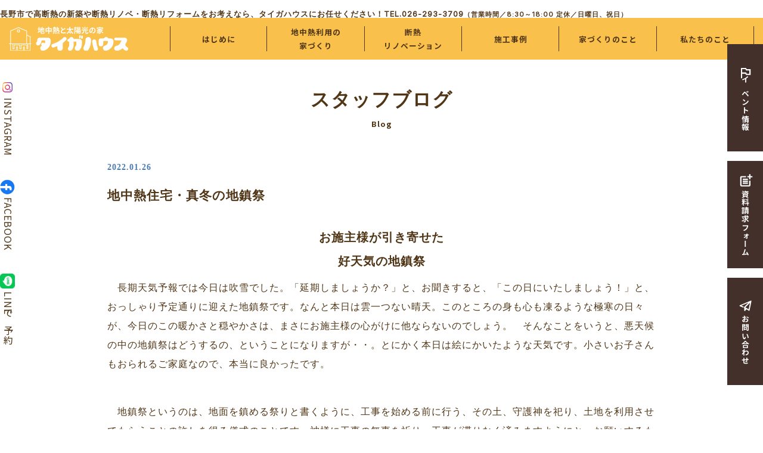

--- FILE ---
content_type: text/html; charset=UTF-8
request_url: https://taiga-u.com/blog/32524/
body_size: 15595
content:
<!DOCTYPE html> <!--[if IE 7]><html class="ie ie7" dir="ltr" lang="ja" prefix="og: https://ogp.me/ns#"> <![endif]--> <!--[if IE 8]><html class="ie ie8" dir="ltr" lang="ja" prefix="og: https://ogp.me/ns#"> <![endif]--> <!--[if !(IE 7) | !(IE 8) ]><!--><html dir="ltr" lang="ja" prefix="og: https://ogp.me/ns#"> <!--<![endif]--><head><meta charset="UTF-8"><meta name="viewport" content="width=device-width, user-scalable=yes"><meta http-equiv="X-UA-Compatible" content="IE=edge,chrome=1"><meta name="format-detection" content="telephone=no"><meta property="og:title" content="地中熱住宅・真冬の地鎮祭 - 長野市高断熱リフォームのタイガハウス｜長野市で断熱リノベーション-建て替えずに暑さ寒さを我慢しない家へ長野市高断熱リフォームのタイガハウス｜長野市で断熱リノベーション-建て替えずに暑さ寒さを我慢しない家へ" /><meta property="og:type" content="website" /><meta property="og:url" content="https://taiga-u.com/blog/32524/" /><meta property="og:image" content="https://taiga-u.com/wp/wp-content/uploads/2022/01/C4D1C165-23BE-4B38-9EB1-345197A32391-scaled-e1643186932500-600x600.jpeg" /><meta property="og:site_name" content="長野市高断熱リフォームのタイガハウス｜長野市で断熱リノベーション-建て替えずに暑さ寒さを我慢しない家へ" /><meta property="og:description" content="断熱リノベーションに特化した長野市の工務店「タイガハウス」。二世帯、平家への減築リノベなど今住んでいる家を建て替えずに断熱リノベいたします。高気密高断熱の注文住宅や国からの補助金を活用した家づくりについてもご相談ください。" /><meta name="twitter:card" content="summary"><title>地中熱住宅・真冬の地鎮祭 - 長野市高断熱リフォームのタイガハウス｜長野市で断熱リノベーション-建て替えずに暑さ寒さを我慢しない家へ</title><link rel="pingback" href="https://taiga-u.com/wp/xmlrpc.php"><link rel="shortcut icon" href="https://taiga-u.com/wp/wp-content/themes/taiga-house/images/favicon.ico"><link rel="apple-touch-icon" href="https://taiga-u.com/wp/wp-content/themes/taiga-house/images/click.png"><link rel="stylesheet" href="https://taiga-u.com/wp/wp-content/cache/autoptimize/css/autoptimize_single_f6e4be277b87707ccba7a323369b156e.css" media="all" />  <script async src="https://www.googletagmanager.com/gtag/js?id=UA-190890819-1"></script> <script>window.dataLayer = window.dataLayer || [];
  function gtag(){dataLayer.push(arguments);}
  gtag('js', new Date());

  gtag('config', 'UA-190890819-1');</script> <meta name="description" content="お施主様が引き寄せた 好天気の地鎮祭 長期天気予報では今日は吹雪でした。「延期しましょうか？」と、お聞きする" /><meta name="robots" content="max-image-preview:large" /><meta name="author" content="taiga"/><meta name="google-site-verification" content="mhYAt2mQi2J6oJlOCmsJ4Q48MGj-etsqL4LVC6AtMQg" /><link rel="canonical" href="https://taiga-u.com/blog/32524/" /><meta name="generator" content="All in One SEO (AIOSEO) 4.9.3" />  <script async src="https://www.googletagmanager.com/gtag/js?id=G-PMZQFKH1JJ"></script> <script>window.dataLayer = window.dataLayer || [];
  function gtag(){dataLayer.push(arguments);}
  gtag('js', new Date());

  gtag('config', 'G-PMZQFKH1JJ');</script> <meta property="og:locale" content="ja_JP" /><meta property="og:site_name" content="長野市高断熱リフォームのタイガハウス｜長野市で断熱リノベーション-建て替えずに暑さ寒さを我慢しない家へ - 断熱リノベーションに特化した長野市の工務店「タイガハウス」。二世帯、平家への減築リノベなど今住んでいる家を建て替えずに断熱リノベいたします。高気密高断熱の注文住宅や国からの補助金を活用した家づくりについてもご相談ください。" /><meta property="og:type" content="article" /><meta property="og:title" content="地中熱住宅・真冬の地鎮祭 - 長野市高断熱リフォームのタイガハウス｜長野市で断熱リノベーション-建て替えずに暑さ寒さを我慢しない家へ" /><meta property="og:description" content="お施主様が引き寄せた 好天気の地鎮祭 長期天気予報では今日は吹雪でした。「延期しましょうか？」と、お聞きする" /><meta property="og:url" content="https://taiga-u.com/blog/32524/" /><meta property="article:published_time" content="2022-01-26T07:47:14+00:00" /><meta property="article:modified_time" content="2022-03-22T02:15:43+00:00" /><meta name="twitter:card" content="summary" /><meta name="twitter:title" content="地中熱住宅・真冬の地鎮祭 - 長野市高断熱リフォームのタイガハウス｜長野市で断熱リノベーション-建て替えずに暑さ寒さを我慢しない家へ" /><meta name="twitter:description" content="お施主様が引き寄せた 好天気の地鎮祭 長期天気予報では今日は吹雪でした。「延期しましょうか？」と、お聞きする" /> <script type="application/ld+json" class="aioseo-schema">{"@context":"https:\/\/schema.org","@graph":[{"@type":"BlogPosting","@id":"https:\/\/taiga-u.com\/blog\/32524\/#blogposting","name":"\u5730\u4e2d\u71b1\u4f4f\u5b85\u30fb\u771f\u51ac\u306e\u5730\u93ae\u796d - \u9577\u91ce\u5e02\u9ad8\u65ad\u71b1\u30ea\u30d5\u30a9\u30fc\u30e0\u306e\u30bf\u30a4\u30ac\u30cf\u30a6\u30b9\uff5c\u9577\u91ce\u5e02\u3067\u65ad\u71b1\u30ea\u30ce\u30d9\u30fc\u30b7\u30e7\u30f3-\u5efa\u3066\u66ff\u3048\u305a\u306b\u6691\u3055\u5bd2\u3055\u3092\u6211\u6162\u3057\u306a\u3044\u5bb6\u3078","headline":"\u5730\u4e2d\u71b1\u4f4f\u5b85\u30fb\u771f\u51ac\u306e\u5730\u93ae\u796d","author":{"@id":"https:\/\/taiga-u.com\/author\/taiga\/#author"},"publisher":{"@id":"https:\/\/taiga-u.com\/#organization"},"image":{"@type":"ImageObject","url":"https:\/\/taiga-u.com\/wp\/wp-content\/uploads\/2022\/01\/C4D1C165-23BE-4B38-9EB1-345197A32391-scaled-e1643186932500.jpeg","width":1920,"height":1920,"caption":"\u5949\u732e\u9152\u3067\u4e7e\u676f"},"datePublished":"2022-01-26T16:47:14+09:00","dateModified":"2022-03-22T11:15:43+09:00","inLanguage":"ja","mainEntityOfPage":{"@id":"https:\/\/taiga-u.com\/blog\/32524\/#webpage"},"isPartOf":{"@id":"https:\/\/taiga-u.com\/blog\/32524\/#webpage"},"articleSection":"\u30b9\u30bf\u30c3\u30d5\u30d6\u30ed\u30b0"},{"@type":"BreadcrumbList","@id":"https:\/\/taiga-u.com\/blog\/32524\/#breadcrumblist","itemListElement":[{"@type":"ListItem","@id":"https:\/\/taiga-u.com#listItem","position":1,"name":"\u30db\u30fc\u30e0","item":"https:\/\/taiga-u.com","nextItem":{"@type":"ListItem","@id":"https:\/\/taiga-u.com\/blog\/#listItem","name":"\u30b9\u30bf\u30c3\u30d5\u30d6\u30ed\u30b0"}},{"@type":"ListItem","@id":"https:\/\/taiga-u.com\/blog\/#listItem","position":2,"name":"\u30b9\u30bf\u30c3\u30d5\u30d6\u30ed\u30b0","item":"https:\/\/taiga-u.com\/blog\/","nextItem":{"@type":"ListItem","@id":"https:\/\/taiga-u.com\/blog\/32524\/#listItem","name":"\u5730\u4e2d\u71b1\u4f4f\u5b85\u30fb\u771f\u51ac\u306e\u5730\u93ae\u796d"},"previousItem":{"@type":"ListItem","@id":"https:\/\/taiga-u.com#listItem","name":"\u30db\u30fc\u30e0"}},{"@type":"ListItem","@id":"https:\/\/taiga-u.com\/blog\/32524\/#listItem","position":3,"name":"\u5730\u4e2d\u71b1\u4f4f\u5b85\u30fb\u771f\u51ac\u306e\u5730\u93ae\u796d","previousItem":{"@type":"ListItem","@id":"https:\/\/taiga-u.com\/blog\/#listItem","name":"\u30b9\u30bf\u30c3\u30d5\u30d6\u30ed\u30b0"}}]},{"@type":"Organization","@id":"https:\/\/taiga-u.com\/#organization","name":"\u9577\u91ce\u5e02\u3067\u30ea\u30d5\u30a9\u30fc\u30e0\u30fb\u30ea\u30ce\u30d9\u30fc\u30b7\u30e7\u30f3\u3092\u304a\u8003\u3048\u306a\u3089 | \u9577\u91ce\u5e02\u9ad8\u65ad\u71b1\u30ea\u30d5\u30a9\u30fc\u30e0\u306e\u30bf\u30a4\u30ac\u30cf\u30a6\u30b9","description":"\u65ad\u71b1\u30ea\u30ce\u30d9\u30fc\u30b7\u30e7\u30f3\u306b\u7279\u5316\u3057\u305f\u9577\u91ce\u5e02\u306e\u5de5\u52d9\u5e97\u300c\u30bf\u30a4\u30ac\u30cf\u30a6\u30b9\u300d\u3002\u4e8c\u4e16\u5e2f\u3001\u5e73\u5bb6\u3078\u306e\u6e1b\u7bc9\u30ea\u30ce\u30d9\u306a\u3069\u4eca\u4f4f\u3093\u3067\u3044\u308b\u5bb6\u3092\u5efa\u3066\u66ff\u3048\u305a\u306b\u65ad\u71b1\u30ea\u30ce\u30d9\u3044\u305f\u3057\u307e\u3059\u3002\u9ad8\u6c17\u5bc6\u9ad8\u65ad\u71b1\u306e\u6ce8\u6587\u4f4f\u5b85\u3084\u56fd\u304b\u3089\u306e\u88dc\u52a9\u91d1\u3092\u6d3b\u7528\u3057\u305f\u5bb6\u3065\u304f\u308a\u306b\u3064\u3044\u3066\u3082\u3054\u76f8\u8ac7\u304f\u3060\u3055\u3044\u3002","url":"https:\/\/taiga-u.com\/"},{"@type":"Person","@id":"https:\/\/taiga-u.com\/author\/taiga\/#author","url":"https:\/\/taiga-u.com\/author\/taiga\/","name":"taiga","image":{"@type":"ImageObject","@id":"https:\/\/taiga-u.com\/blog\/32524\/#authorImage","url":"https:\/\/secure.gravatar.com\/avatar\/5f5d69d16cc56e5b8aaca5bd6fe659280fa8db782ecf8ff0eda1c6b89dad9e34?s=96&d=mm&r=g","width":96,"height":96,"caption":"taiga"}},{"@type":"WebPage","@id":"https:\/\/taiga-u.com\/blog\/32524\/#webpage","url":"https:\/\/taiga-u.com\/blog\/32524\/","name":"\u5730\u4e2d\u71b1\u4f4f\u5b85\u30fb\u771f\u51ac\u306e\u5730\u93ae\u796d - \u9577\u91ce\u5e02\u9ad8\u65ad\u71b1\u30ea\u30d5\u30a9\u30fc\u30e0\u306e\u30bf\u30a4\u30ac\u30cf\u30a6\u30b9\uff5c\u9577\u91ce\u5e02\u3067\u65ad\u71b1\u30ea\u30ce\u30d9\u30fc\u30b7\u30e7\u30f3-\u5efa\u3066\u66ff\u3048\u305a\u306b\u6691\u3055\u5bd2\u3055\u3092\u6211\u6162\u3057\u306a\u3044\u5bb6\u3078","description":"\u304a\u65bd\u4e3b\u69d8\u304c\u5f15\u304d\u5bc4\u305b\u305f \u597d\u5929\u6c17\u306e\u5730\u93ae\u796d \u9577\u671f\u5929\u6c17\u4e88\u5831\u3067\u306f\u4eca\u65e5\u306f\u5439\u96ea\u3067\u3057\u305f\u3002\u300c\u5ef6\u671f\u3057\u307e\u3057\u3087\u3046\u304b\uff1f\u300d\u3068\u3001\u304a\u805e\u304d\u3059\u308b","inLanguage":"ja","isPartOf":{"@id":"https:\/\/taiga-u.com\/#website"},"breadcrumb":{"@id":"https:\/\/taiga-u.com\/blog\/32524\/#breadcrumblist"},"author":{"@id":"https:\/\/taiga-u.com\/author\/taiga\/#author"},"creator":{"@id":"https:\/\/taiga-u.com\/author\/taiga\/#author"},"image":{"@type":"ImageObject","url":"https:\/\/taiga-u.com\/wp\/wp-content\/uploads\/2022\/01\/C4D1C165-23BE-4B38-9EB1-345197A32391-scaled-e1643186932500.jpeg","@id":"https:\/\/taiga-u.com\/blog\/32524\/#mainImage","width":1920,"height":1920,"caption":"\u5949\u732e\u9152\u3067\u4e7e\u676f"},"primaryImageOfPage":{"@id":"https:\/\/taiga-u.com\/blog\/32524\/#mainImage"},"datePublished":"2022-01-26T16:47:14+09:00","dateModified":"2022-03-22T11:15:43+09:00"},{"@type":"WebSite","@id":"https:\/\/taiga-u.com\/#website","url":"https:\/\/taiga-u.com\/","name":"\u9577\u91ce\u5e02\u9ad8\u65ad\u71b1\u30ea\u30d5\u30a9\u30fc\u30e0\u306e\u30bf\u30a4\u30ac\u30cf\u30a6\u30b9\uff5c\u9577\u91ce\u5e02\u3067\u65ad\u71b1\u30ea\u30ce\u30d9\u30fc\u30b7\u30e7\u30f3-\u5efa\u3066\u66ff\u3048\u305a\u306b\u6691\u3055\u5bd2\u3055\u3092\u6211\u6162\u3057\u306a\u3044\u5bb6\u3078","description":"\u65ad\u71b1\u30ea\u30ce\u30d9\u30fc\u30b7\u30e7\u30f3\u306b\u7279\u5316\u3057\u305f\u9577\u91ce\u5e02\u306e\u5de5\u52d9\u5e97\u300c\u30bf\u30a4\u30ac\u30cf\u30a6\u30b9\u300d\u3002\u4e8c\u4e16\u5e2f\u3001\u5e73\u5bb6\u3078\u306e\u6e1b\u7bc9\u30ea\u30ce\u30d9\u306a\u3069\u4eca\u4f4f\u3093\u3067\u3044\u308b\u5bb6\u3092\u5efa\u3066\u66ff\u3048\u305a\u306b\u65ad\u71b1\u30ea\u30ce\u30d9\u3044\u305f\u3057\u307e\u3059\u3002\u9ad8\u6c17\u5bc6\u9ad8\u65ad\u71b1\u306e\u6ce8\u6587\u4f4f\u5b85\u3084\u56fd\u304b\u3089\u306e\u88dc\u52a9\u91d1\u3092\u6d3b\u7528\u3057\u305f\u5bb6\u3065\u304f\u308a\u306b\u3064\u3044\u3066\u3082\u3054\u76f8\u8ac7\u304f\u3060\u3055\u3044\u3002","inLanguage":"ja","publisher":{"@id":"https:\/\/taiga-u.com\/#organization"}}]}</script> <link rel="alternate" type="application/rss+xml" title="長野市高断熱リフォームのタイガハウス｜長野市で断熱リノベーション-建て替えずに暑さ寒さを我慢しない家へ &raquo; 地中熱住宅・真冬の地鎮祭 のコメントのフィード" href="https://taiga-u.com/blog/32524/feed/" /><link rel="alternate" title="oEmbed (JSON)" type="application/json+oembed" href="https://taiga-u.com/wp-json/oembed/1.0/embed?url=https%3A%2F%2Ftaiga-u.com%2Fblog%2F32524%2F" /><link rel="alternate" title="oEmbed (XML)" type="text/xml+oembed" href="https://taiga-u.com/wp-json/oembed/1.0/embed?url=https%3A%2F%2Ftaiga-u.com%2Fblog%2F32524%2F&#038;format=xml" /> <style id='wp-img-auto-sizes-contain-inline-css' type='text/css'>img:is([sizes=auto i],[sizes^="auto," i]){contain-intrinsic-size:3000px 1500px}
/*# sourceURL=wp-img-auto-sizes-contain-inline-css */</style><link rel='stylesheet' id='colorbox-theme3-css' href='https://taiga-u.com/wp/wp-content/cache/autoptimize/css/autoptimize_single_9f9bd143486618d730abb1ec09c51bfd.css?ver=4.6.2' type='text/css' media='screen' /><link rel='stylesheet' id='sbi_styles-css' href='https://taiga-u.com/wp/wp-content/plugins/instagram-feed/css/sbi-styles.min.css?ver=6.8.0' type='text/css' media='all' /><style id='wp-emoji-styles-inline-css' type='text/css'>img.wp-smiley, img.emoji {
		display: inline !important;
		border: none !important;
		box-shadow: none !important;
		height: 1em !important;
		width: 1em !important;
		margin: 0 0.07em !important;
		vertical-align: -0.1em !important;
		background: none !important;
		padding: 0 !important;
	}
/*# sourceURL=wp-emoji-styles-inline-css */</style><link rel='stylesheet' id='wp-block-library-css' href='https://taiga-u.com/wp/wp-includes/css/dist/block-library/style.min.css?ver=6.9' type='text/css' media='all' /><style id='global-styles-inline-css' type='text/css'>:root{--wp--preset--aspect-ratio--square: 1;--wp--preset--aspect-ratio--4-3: 4/3;--wp--preset--aspect-ratio--3-4: 3/4;--wp--preset--aspect-ratio--3-2: 3/2;--wp--preset--aspect-ratio--2-3: 2/3;--wp--preset--aspect-ratio--16-9: 16/9;--wp--preset--aspect-ratio--9-16: 9/16;--wp--preset--color--black: #000000;--wp--preset--color--cyan-bluish-gray: #abb8c3;--wp--preset--color--white: #ffffff;--wp--preset--color--pale-pink: #f78da7;--wp--preset--color--vivid-red: #cf2e2e;--wp--preset--color--luminous-vivid-orange: #ff6900;--wp--preset--color--luminous-vivid-amber: #fcb900;--wp--preset--color--light-green-cyan: #7bdcb5;--wp--preset--color--vivid-green-cyan: #00d084;--wp--preset--color--pale-cyan-blue: #8ed1fc;--wp--preset--color--vivid-cyan-blue: #0693e3;--wp--preset--color--vivid-purple: #9b51e0;--wp--preset--gradient--vivid-cyan-blue-to-vivid-purple: linear-gradient(135deg,rgb(6,147,227) 0%,rgb(155,81,224) 100%);--wp--preset--gradient--light-green-cyan-to-vivid-green-cyan: linear-gradient(135deg,rgb(122,220,180) 0%,rgb(0,208,130) 100%);--wp--preset--gradient--luminous-vivid-amber-to-luminous-vivid-orange: linear-gradient(135deg,rgb(252,185,0) 0%,rgb(255,105,0) 100%);--wp--preset--gradient--luminous-vivid-orange-to-vivid-red: linear-gradient(135deg,rgb(255,105,0) 0%,rgb(207,46,46) 100%);--wp--preset--gradient--very-light-gray-to-cyan-bluish-gray: linear-gradient(135deg,rgb(238,238,238) 0%,rgb(169,184,195) 100%);--wp--preset--gradient--cool-to-warm-spectrum: linear-gradient(135deg,rgb(74,234,220) 0%,rgb(151,120,209) 20%,rgb(207,42,186) 40%,rgb(238,44,130) 60%,rgb(251,105,98) 80%,rgb(254,248,76) 100%);--wp--preset--gradient--blush-light-purple: linear-gradient(135deg,rgb(255,206,236) 0%,rgb(152,150,240) 100%);--wp--preset--gradient--blush-bordeaux: linear-gradient(135deg,rgb(254,205,165) 0%,rgb(254,45,45) 50%,rgb(107,0,62) 100%);--wp--preset--gradient--luminous-dusk: linear-gradient(135deg,rgb(255,203,112) 0%,rgb(199,81,192) 50%,rgb(65,88,208) 100%);--wp--preset--gradient--pale-ocean: linear-gradient(135deg,rgb(255,245,203) 0%,rgb(182,227,212) 50%,rgb(51,167,181) 100%);--wp--preset--gradient--electric-grass: linear-gradient(135deg,rgb(202,248,128) 0%,rgb(113,206,126) 100%);--wp--preset--gradient--midnight: linear-gradient(135deg,rgb(2,3,129) 0%,rgb(40,116,252) 100%);--wp--preset--font-size--small: 13px;--wp--preset--font-size--medium: 20px;--wp--preset--font-size--large: 36px;--wp--preset--font-size--x-large: 42px;--wp--preset--spacing--20: 0.44rem;--wp--preset--spacing--30: 0.67rem;--wp--preset--spacing--40: 1rem;--wp--preset--spacing--50: 1.5rem;--wp--preset--spacing--60: 2.25rem;--wp--preset--spacing--70: 3.38rem;--wp--preset--spacing--80: 5.06rem;--wp--preset--shadow--natural: 6px 6px 9px rgba(0, 0, 0, 0.2);--wp--preset--shadow--deep: 12px 12px 50px rgba(0, 0, 0, 0.4);--wp--preset--shadow--sharp: 6px 6px 0px rgba(0, 0, 0, 0.2);--wp--preset--shadow--outlined: 6px 6px 0px -3px rgb(255, 255, 255), 6px 6px rgb(0, 0, 0);--wp--preset--shadow--crisp: 6px 6px 0px rgb(0, 0, 0);}:where(.is-layout-flex){gap: 0.5em;}:where(.is-layout-grid){gap: 0.5em;}body .is-layout-flex{display: flex;}.is-layout-flex{flex-wrap: wrap;align-items: center;}.is-layout-flex > :is(*, div){margin: 0;}body .is-layout-grid{display: grid;}.is-layout-grid > :is(*, div){margin: 0;}:where(.wp-block-columns.is-layout-flex){gap: 2em;}:where(.wp-block-columns.is-layout-grid){gap: 2em;}:where(.wp-block-post-template.is-layout-flex){gap: 1.25em;}:where(.wp-block-post-template.is-layout-grid){gap: 1.25em;}.has-black-color{color: var(--wp--preset--color--black) !important;}.has-cyan-bluish-gray-color{color: var(--wp--preset--color--cyan-bluish-gray) !important;}.has-white-color{color: var(--wp--preset--color--white) !important;}.has-pale-pink-color{color: var(--wp--preset--color--pale-pink) !important;}.has-vivid-red-color{color: var(--wp--preset--color--vivid-red) !important;}.has-luminous-vivid-orange-color{color: var(--wp--preset--color--luminous-vivid-orange) !important;}.has-luminous-vivid-amber-color{color: var(--wp--preset--color--luminous-vivid-amber) !important;}.has-light-green-cyan-color{color: var(--wp--preset--color--light-green-cyan) !important;}.has-vivid-green-cyan-color{color: var(--wp--preset--color--vivid-green-cyan) !important;}.has-pale-cyan-blue-color{color: var(--wp--preset--color--pale-cyan-blue) !important;}.has-vivid-cyan-blue-color{color: var(--wp--preset--color--vivid-cyan-blue) !important;}.has-vivid-purple-color{color: var(--wp--preset--color--vivid-purple) !important;}.has-black-background-color{background-color: var(--wp--preset--color--black) !important;}.has-cyan-bluish-gray-background-color{background-color: var(--wp--preset--color--cyan-bluish-gray) !important;}.has-white-background-color{background-color: var(--wp--preset--color--white) !important;}.has-pale-pink-background-color{background-color: var(--wp--preset--color--pale-pink) !important;}.has-vivid-red-background-color{background-color: var(--wp--preset--color--vivid-red) !important;}.has-luminous-vivid-orange-background-color{background-color: var(--wp--preset--color--luminous-vivid-orange) !important;}.has-luminous-vivid-amber-background-color{background-color: var(--wp--preset--color--luminous-vivid-amber) !important;}.has-light-green-cyan-background-color{background-color: var(--wp--preset--color--light-green-cyan) !important;}.has-vivid-green-cyan-background-color{background-color: var(--wp--preset--color--vivid-green-cyan) !important;}.has-pale-cyan-blue-background-color{background-color: var(--wp--preset--color--pale-cyan-blue) !important;}.has-vivid-cyan-blue-background-color{background-color: var(--wp--preset--color--vivid-cyan-blue) !important;}.has-vivid-purple-background-color{background-color: var(--wp--preset--color--vivid-purple) !important;}.has-black-border-color{border-color: var(--wp--preset--color--black) !important;}.has-cyan-bluish-gray-border-color{border-color: var(--wp--preset--color--cyan-bluish-gray) !important;}.has-white-border-color{border-color: var(--wp--preset--color--white) !important;}.has-pale-pink-border-color{border-color: var(--wp--preset--color--pale-pink) !important;}.has-vivid-red-border-color{border-color: var(--wp--preset--color--vivid-red) !important;}.has-luminous-vivid-orange-border-color{border-color: var(--wp--preset--color--luminous-vivid-orange) !important;}.has-luminous-vivid-amber-border-color{border-color: var(--wp--preset--color--luminous-vivid-amber) !important;}.has-light-green-cyan-border-color{border-color: var(--wp--preset--color--light-green-cyan) !important;}.has-vivid-green-cyan-border-color{border-color: var(--wp--preset--color--vivid-green-cyan) !important;}.has-pale-cyan-blue-border-color{border-color: var(--wp--preset--color--pale-cyan-blue) !important;}.has-vivid-cyan-blue-border-color{border-color: var(--wp--preset--color--vivid-cyan-blue) !important;}.has-vivid-purple-border-color{border-color: var(--wp--preset--color--vivid-purple) !important;}.has-vivid-cyan-blue-to-vivid-purple-gradient-background{background: var(--wp--preset--gradient--vivid-cyan-blue-to-vivid-purple) !important;}.has-light-green-cyan-to-vivid-green-cyan-gradient-background{background: var(--wp--preset--gradient--light-green-cyan-to-vivid-green-cyan) !important;}.has-luminous-vivid-amber-to-luminous-vivid-orange-gradient-background{background: var(--wp--preset--gradient--luminous-vivid-amber-to-luminous-vivid-orange) !important;}.has-luminous-vivid-orange-to-vivid-red-gradient-background{background: var(--wp--preset--gradient--luminous-vivid-orange-to-vivid-red) !important;}.has-very-light-gray-to-cyan-bluish-gray-gradient-background{background: var(--wp--preset--gradient--very-light-gray-to-cyan-bluish-gray) !important;}.has-cool-to-warm-spectrum-gradient-background{background: var(--wp--preset--gradient--cool-to-warm-spectrum) !important;}.has-blush-light-purple-gradient-background{background: var(--wp--preset--gradient--blush-light-purple) !important;}.has-blush-bordeaux-gradient-background{background: var(--wp--preset--gradient--blush-bordeaux) !important;}.has-luminous-dusk-gradient-background{background: var(--wp--preset--gradient--luminous-dusk) !important;}.has-pale-ocean-gradient-background{background: var(--wp--preset--gradient--pale-ocean) !important;}.has-electric-grass-gradient-background{background: var(--wp--preset--gradient--electric-grass) !important;}.has-midnight-gradient-background{background: var(--wp--preset--gradient--midnight) !important;}.has-small-font-size{font-size: var(--wp--preset--font-size--small) !important;}.has-medium-font-size{font-size: var(--wp--preset--font-size--medium) !important;}.has-large-font-size{font-size: var(--wp--preset--font-size--large) !important;}.has-x-large-font-size{font-size: var(--wp--preset--font-size--x-large) !important;}
/*# sourceURL=global-styles-inline-css */</style><style id='classic-theme-styles-inline-css' type='text/css'>/*! This file is auto-generated */
.wp-block-button__link{color:#fff;background-color:#32373c;border-radius:9999px;box-shadow:none;text-decoration:none;padding:calc(.667em + 2px) calc(1.333em + 2px);font-size:1.125em}.wp-block-file__button{background:#32373c;color:#fff;text-decoration:none}
/*# sourceURL=/wp-includes/css/classic-themes.min.css */</style><link rel='stylesheet' id='toc-screen-css' href='https://taiga-u.com/wp/wp-content/plugins/table-of-contents-plus/screen.min.css?ver=2411.1' type='text/css' media='all' /><style id='toc-screen-inline-css' type='text/css'>div#toc_container {background: #eaf3ff;border: 1px solid #aaaaaa;width: 75%;}div#toc_container ul li {font-size: 110%;}
/*# sourceURL=toc-screen-inline-css */</style><link rel='stylesheet' id='wp-pagenavi-css' href='https://taiga-u.com/wp/wp-content/cache/autoptimize/css/autoptimize_single_73d29ecb3ae4eb2b78712fab3a46d32d.css?ver=2.70' type='text/css' media='all' /><link rel="https://api.w.org/" href="https://taiga-u.com/wp-json/" /><link rel="alternate" title="JSON" type="application/json" href="https://taiga-u.com/wp-json/wp/v2/posts/32524" /><link rel="EditURI" type="application/rsd+xml" title="RSD" href="https://taiga-u.com/wp/xmlrpc.php?rsd" /><meta name="generator" content="WordPress 6.9" /><link rel='shortlink' href='https://taiga-u.com/?p=32524' /><link rel="preconnect" href="https://fonts.googleapis.com"><link rel="preconnect" href="https://fonts.gstatic.com"><link href='https://fonts.googleapis.com/css2?display=swap&family=Inter' rel='stylesheet'><script src="//www.google.com/recaptcha/api.js"></script> <script type="text/javascript">jQuery(function() {
	// reCAPTCHAの挿入
	jQuery( '.mw_wp_form_input button, .mw_wp_form_input input[type="submit"]' ).before( '<div data-callback="syncerRecaptchaCallback" data-sitekey="6LcmspMaAAAAAPq-Lc45EG2KTXkYlCc99ugbbXD1" class="g-recaptcha"></div>' );
	// [input] Add disabled to input or button
	jQuery( '.mw_wp_form_input button, .mw_wp_form_input input[type="submit"]' ).attr( "disabled", "disabled" );
	// [confirm] Remove disabled
	jQuery( '.mw_wp_form_confirm input, .mw_wp_form_confirm select, .mw_wp_form_confirm textarea, .mw_wp_form_confirm button' ).removeAttr( 'disabled' );
});
// reCAPTCHA Callback
function syncerRecaptchaCallback( code ) {
	if(code != "") {
		jQuery( '.mw_wp_form_input button, .mw_wp_form_input input[type="submit"]' ).removeAttr( 'disabled' );
	}
}</script> <style type="text/css">.g-recaptcha { margin: 20px 0 15px; }.g-recaptcha > div { margin: 0 auto; }</style><style type="text/css" id="wp-custom-css">/*目次のスタイル */
#toc_container{
	margin:20px auto 30px;
	background-color:rgba(44,153,181,.04); /* 目次全体の背景カラー */
	border:3px solid rgba(64,105,144,.2); /* 目次全体の枠線 */
	border-radius:3px;
	box-sizing:border-box;
	padding:38px 52px;
	display:table;
	min-width: 68%;
	counter-reset:li;
}
 
/* テーマによるリストの装飾を一旦無効化 */
#toc_container ul.toc_list li::before{
	content:none;
	padding:0;
	margin:0;
	width:0;
	height:0;
	background:none;
	box-shadow:none;
}
 
/* 目次の見出しタイトル */
#toc_container .toc_title{
	text-align:center;
	font-weight:bold;
	font-size:118%;
	padding:0;
}
 
/* 見出しタイトル左のアイコン */
#toc_container .toc_title::before{
	position:relative;
	font-size:28px;
	content:"\2254";
	display:inline-block;
	width:40px;
	height:40px;
	line-height:34px;
	margin-right:8px;
	border-radius:50%;
	vertical-align:baseline;
	speak:none;
	-webkit-font-smoothing:antialiased;
	color:#fff;
	background-color:#5f7b96;
}
 
/* 表示／非表示トグル */
#toc_container .toc_toggle a{
	font-size:13px;
	font-weight:normal;
	padding:2px 4px;
}
 
/* 目次エリア */
#toc_container p.toc_title + ul.toc_list{
	padding:20px 0 0;
	margin:20px 0 0;
	border-top:1px solid rgba(0,0,0,.1);
}
 
/* リスト共通スタイル */
#toc_container ul.toc_list li{
	position:relative;
	padding:0;
	margin:0;
}
 
/* 目次リンク共通スタイル */
#toc_container ul.toc_list li a{
	position:relative;
	font-size:94%;
	font-weight:normal;
	text-decoration:none;
	display:inline-block;
	line-height:1.6;
	padding:3px 0;
	margin:5px 0;
	transition:all .3s ease;
}
#toc_container ul.toc_list a,
#toc_container ul.toc_list a:visited{
	color:#5f7b96; /* リンクカラー */
}
/* マウスオーバー時 */
#toc_container ul.toc_list li a:hover{
	text-decoration:none;
	box-shadow:0 2px;
}
 
/* 親の目次 */
#toc_container ul.toc_list > li > a{
	font-size:104%;
	font-weight:bold;
	margin-left:40px;
}
 
/* 親の目次(左側の連番) */
#toc_container ul.toc_list > li::before,
#toc_container ul.toc_list > li::after{
	position:absolute;
	top:3px;
	left:0;
}
/* 連番背景 */
#toc_container ul.toc_list > li::before{
	content:'';
	display:inline-block;
	vertical-align:bottom;
	width:32px;
	height:32px;
	margin-right:7px;
	border-radius:16px;
	background-color:rgba(125,157,188,0.66);
}
/* 連番 */
#toc_container ul.toc_list > li::after{
	counter-increment:li;
	content:counter(li);
	width:32px;
	line-height:32px;
	font-family:'Avenir Next', 'Helvetica Neue', Arial, 'Meiryo','Yu Gothic', san-serif;
	font-weight:400;
	text-align:center;
	color:#fff;
}
 
/* 子の目次 */
#toc_container ul.toc_list > li > ul{
	margin-left:40px;
}
 
/* 子の目次の左側のアイコン */
#toc_container ul.toc_list > li ul li::before{
	position:absolute;
	top:3px;
	left:0;
	content:'\2023';
	display: inline-block;
	width:14px;
	height:28px;
	line-height:28px;
	font-size:18px;
	color:#5f7b96;
}
#toc_container ul.toc_list > li ul li a{
	font-weight: normal;
	margin-left:16px;
}
 
/* レスポンシブ設定(667px幅以下) */
@media only screen and (max-width: 667px){
	#toc_container{
		padding:20px 3vw;
		min-width:auto;
		width:100%!important;
	}
	#toc_container p.toc_title + ul.toc_list{
		padding:20px 0 0;
	}
	#toc_container ul.toc_list > li > ul{
		margin-left:30px;
	}
}
/*　ココまで　*/


/*　目次の中央寄せ　*/
#toc_container {
        margin: auto;
}
/*　ココまで　*/


/*– 目次の中央上下揃え –*/
#toc_container {
margin: 2.4em auto 3.2em;
margin-left: auto;
margin-right: auto;
}
/*　ココまで　*/


/*　見出し4ラベル 　*/
h4{
  position: relative;
  padding: 1.0em 0.5em 0.3em;
  border-left: 10px solid #ffaf58;
}
h4::after {
  position: absolute;
  left: 0;
  bottom: 0;
  content: '';
  width: 100%;
  height: 0;
  border-bottom: 1px solid #ccc;
}
/*　ココまで　*/


/*　見出し5ラベル　*/
h5 {
  position: relative;
  padding: 0.25em 1em;
  border-top: solid 2px black;
  border-bottom: solid 2px black;
}
h5:before, h5:after {
  content: '';
  position: absolute;
  top: -7px;
  width: 2px;
  height: -webkit-calc(100% + 14px);
  height: calc(100% + 14px);
  background-color: black;
}
h5:before {
  left: 7px;
}
h5:after {
  right: 7px;
}
/*　ココまで　*/


/*　見出し6ラベル　*/
h6 {
  padding: .5em .75em;
  background-color: #fff0d9;
  border-radius: 6px;
	border-bottom: 1px solid #ccc;
}
/*　ココまで　*/</style><style id="egf-frontend-styles" type="text/css">p {font-family: 'Inter', sans-serif;font-style: normal;font-weight: 400;margin-top: 8px;} h1 {font-family: 'Inter', sans-serif;font-style: normal;font-weight: 400;} h2 {font-family: 'Inter', sans-serif;font-style: normal;font-weight: 400;} h3 {font-family: 'Inter', sans-serif;font-style: normal;font-weight: 400;} h4 {font-family: 'Inter', sans-serif;font-style: normal;font-weight: 400;} h5 {font-family: 'Inter', sans-serif;font-style: normal;font-weight: 400;} h6 {font-family: 'Inter', sans-serif;font-style: normal;font-weight: 400;}</style></head><div class="loading_parent"><div class="loading"><div class="loader_wrap"><div class="loader"><img src="https://taiga-u.com/wp/wp-content/themes/taiga-house/images/logo.svg" alt="地中熱の家　タイガハウス"></div></div></div></div><body class="wp-singular post-template-default single single-post postid-32524 single-format-standard wp-theme-taiga-house"><div id="container_wrap"><div class="sub_main_img"><div class="sp_h_logo"><div class="sp_h_logo_ttl"><a href="https://taiga-u.com/"><img src="https://taiga-u.com/wp/wp-content/themes/taiga-house/images/logo.svg" alt="地中熱の家　タイガハウス"></a><span class="sp_h_tel"><span>TEL.</span><span data-action="call" class="tel_txt" data-tel="026-293-3709">026-293-3709</span></span></div></div></div><header class="header_fixed_pc"><div id="txt_nav_wrap" class="main_img_header_txt_nav_wrap_sub"><div class="txt_wrap"><p class="txt">長野市で高断熱の新築や断熱リノベ・断熱リフォームをお考えなら、タイガハウスにお任せください！TEL.026-293-3709<span>（営業時間／8:30～18:00 定休／日曜日、祝日）</span></p></div></div><div class="header_box"><div id="header_left"><h1 class="header_ttl"><a href="https://taiga-u.com/"><img src="https://taiga-u.com/wp/wp-content/themes/taiga-house/images/logo.svg" alt="地中熱の家　タイガハウス" class="logo"></a></h1></div><div id="header_right"><div id="overlay"><div class="sp header_ttl"><a href="https://taiga-u.com/"><img src="https://taiga-u.com/wp/wp-content/themes/taiga-house/images/f_logo.svg" alt="地中熱の家　タイガハウス" class="logo_sp_menu"></a></div><nav id="gnavi"><ul><li><a href="https://taiga-u.com/introduction/"><span>はじめに</span></a></li><li class="li_sub_menu"><a href="#"><span>地中熱利用の<br class="pc">家づくり</span></a> <input type="checkbox" id="item1"> <label for="item1">地中熱利用の家づくり</label><div class="list_sub_menu_wrap"><ul class="list_sub_menu_list"><li> <a href="https://taiga-u.com/chichunetsu/"><div class="img_wrap"> <img src="https://taiga-u.com/wp/wp-content/themes/taiga-house/images/building_house_use.jpg" alt="地中熱利用について"></div><p>地中熱利用について</p> </a></li><li> <a href="https://taiga-u.com/method_material/"><div class="img_wrap"> <img src="https://taiga-u.com/wp/wp-content/themes/taiga-house/images/building_house_method.jpg" alt="工法について"></div><p>工法について</p> </a></li><li> <a href="https://taiga-u.com/method_material/#material"><div class="img_wrap"> <img src="https://taiga-u.com/wp/wp-content/themes/taiga-house/images/building_house_material.jpg" alt="素材について"></div><p>素材について</p> </a></li><li> <a href="https://taiga-u.com/warranty"><div class="img_wrap"> <img src="https://taiga-u.com/wp/wp-content/themes/taiga-house/images/building_house_warranty.jpg" alt="保証について"></div><p>保証について</p> </a></li></ul></div></li><li><a href="https://taiga-u.com/chichunetsu/#renovation"><span>断熱<br class="pc">リノベーション</span></a></li><li class="li_sub_menu"><a href="#"><span>施工事例</span></a> <input type="checkbox" id="item2"> <label for="item2">施工事例</label><div class="list_sub_menu_wrap"><ul class="list_sub_menu_list"><li> <a href="https://taiga-u.com/category/works-new/"><div class="img_wrap"> <img src="https://taiga-u.com/wp/wp-content/themes/taiga-house/images/case_house.jpg" alt="新築住宅"></div><p>新築住宅</p> </a></li><li> <a href="https://taiga-u.com/category/works-renovation/"><div class="img_wrap"> <img src="https://taiga-u.com/wp/wp-content/themes/taiga-house/images/case_renovation.jpg" alt="リノベーション"></div><p>リノベーション</p> </a></li><li> <a href="https://taiga-u.com/category/works-reform/"><div class="img_wrap"> <img src="https://taiga-u.com/wp/wp-content/themes/taiga-house/images/case_remodeling.jpg" alt="リフォーム"></div><p>リフォーム</p> </a></li></ul></div></li><li class="li_sub_menu"><a href="#"><span>家づくりのこと</span></a> <input type="checkbox" id="item3"> <label for="item3">家づくりのこと</label><div class="list_sub_menu_wrap"><ul class="list_sub_menu_list"><li> <a href="https://taiga-u.com/flow/"><div class="img_wrap"> <img src="https://taiga-u.com/wp/wp-content/themes/taiga-house/images/house_flow.jpg" alt="家づくりの流れ"></div><p>家づくりの流れ</p> </a></li><li> <a href="https://taiga-u.com/free_diagnosis/"><div class="img_wrap"> <img src="https://taiga-u.com/wp/wp-content/themes/taiga-house/images/house_Inspection.jpg" alt="無料住宅診断"></div><p>無料住宅診断</p> </a></li><li> <a href="https://taiga-u.com/event/"><div class="img_wrap"> <img src="https://taiga-u.com/wp/wp-content/themes/taiga-house/images/house_experience.jpg" alt="知る・見る・感じる"></div><p>知る・見る・感じる</p> </a></li><li> <a href="https://taiga-u.com/qa"><div class="img_wrap"> <img src="https://taiga-u.com/wp/wp-content/themes/taiga-house/images/house_qa.jpg" alt="よくある質問"></div><p>よくある質問</p> </a></li></ul></div></li><li class="li_sub_menu"><a href="#"><span>私たちのこと</span></a> <input type="checkbox" id="item4"> <label for="item4">私たちのこと</label><div class="list_sub_menu_wrap"><ul class="list_sub_menu_list"><li> <a href="https://taiga-u.com/outline/#staff"><div class="img_wrap"> <img src="https://taiga-u.com/wp/wp-content/themes/taiga-house/images/company_staff.jpg" alt="スタッフ紹介"></div><p>スタッフ紹介</p> </a></li><li> <a href="https://taiga-u.com/outline/#outline"><div class="img_wrap"> <img src="https://taiga-u.com/wp/wp-content/themes/taiga-house/images/company_company.jpg" alt="会社概要"></div><p>会社概要</p> </a></li><li> <a href="https://taiga-u.com/outline/#history"><div class="img_wrap"> <img src="https://taiga-u.com/wp/wp-content/themes/taiga-house/images/company_company.jpg" alt="会社概要"></div><p>沿革</p> </a></li><li> <a href="https://taiga-u.com/recruit_news/"><div class="img_wrap"> <img src="https://taiga-u.com/wp/wp-content/themes/taiga-house/images/company_blog.jpg" alt="ブログ"></div><p>採用情報</p> </a></li><li> <a href="https://taiga-u.com/category/blog/"><div class="img_wrap"> <img src="https://taiga-u.com/wp/wp-content/themes/taiga-house/images/company_blog.jpg" alt="ブログ"></div><p>ブログ</p> </a></li></ul></div></li></ul></nav></div></div> <a class="menu-trigger pc"><span></span><span></span><span></span><p>menu</p></a></div><div id="side_btn" class="sidebtn_wrap"><ul class="list_sidebtn"><li class="icon_event"> <a href="https://taiga-u.com/event/"><span><span>イベント情報</span></span></a></li><li class="icon_seikyu"> <a href="https://taiga-u.com/#contact"><span><span>資料請求<span class="pc">フォーム</span></span></span></a></li><li class="icon_contact"> <a href="https://taiga-u.com/#contact"><span><span>お問い合わせ</span></span></a></li></ul></div><div class="sidebtn_wrap_sns"><ul class="list_sidebtn_sns"><li class="icon_instagram"> <a href="https://www.instagram.com/nagano_taiga_house/" rel="noopener noreferrer nofollow" target="_blank"><span>INSTAGRAM</span></a></li><li class="icon_facebook"> <a href="https://www.facebook.com/taiga1111" rel="noopener noreferrer nofollow" target="_blank"><span>FACEBOOK</span></a></li><li class="icon_line"> <a href="https://page.line.me/873zzsqg?openQrModal=true" rel="noopener noreferrer nofollow" target="_blank"><span>LINEで予約</span></a></li></ul></div></header><div id="container"><div id="content"><div id="list_breadcrumb"><div class="inner"> <span property="itemListElement" typeof="ListItem"><a property="item" typeof="WebPage" title="Go to 長野市高断熱リフォームのタイガハウス｜長野市で断熱リノベーション-建て替えずに暑さ寒さを我慢しない家へ." href="https://taiga-u.com" class="home" ><span property="name">HOME</span></a><meta property="position" content="1"></span> &gt; <span property="itemListElement" typeof="ListItem"><a property="item" typeof="WebPage" title="Go to the スタッフブログ category archives." href="https://taiga-u.com/blog/" class="taxonomy category" ><span property="name">スタッフブログ</span></a><meta property="position" content="2"></span> &gt; <span property="itemListElement" typeof="ListItem"><span property="name" class="post post-post current-item">地中熱住宅・真冬の地鎮祭</span><meta property="url" content="https://taiga-u.com/blog/32524/"><meta property="position" content="3"></span></div></div><div class="section_wrap"><section class="section_top_sub"><div class="inner_lv3"><div class="center m3 mr2_sp"><h1 class="ttl_sub">スタッフブログ<span>Blog</span></h1></div><div class="m4 mr2_sp font2"><div class="blog_data_wrap m1 mr05_sp"> <span class="data">2022.01.26</span></div><h1 class="blog_article_ttl"> 地中熱住宅・真冬の地鎮祭</h1><article><p style="text-align: center;"><strong><span style="font-size: 20px;">お施主様が引き寄せた<br /> 好天気の地鎮祭</span></strong></p><p>　長期天気予報では今日は吹雪でした。「延期しましょうか？」と、お聞きすると、「この日にいたしましょう！」と、おっしゃり予定通りに迎えた地鎮祭です。なんと本日は雲一つない晴天。このところの身も心も凍るような極寒の日々が、今日のこの暖かさと穏やかさは、まさにお施主様の心がけに他ならないのでしょう。　そんなことをいうと、悪天候の中の地鎮祭はどうするの、ということになりますが・・。とにかく本日は絵にかいたような天気です。小さいお子さんもおられるご家庭なので、本当に良かったです。</p><p>&nbsp;</p><p>　地鎮祭というのは、地面を鎮める祭りと書くように、<span>工事を始める前に行う、その土、守護神を祀り、土地を利用させてもらうことの許しを得る儀式のことです。神様に工事の無事を祈り、工事が滞りなく済みますようにと、お願いするものです。<br /> 　祭壇には清酒、その年に採れた米、海の幸、山や野の幸、お清めの塩、水などをお供えします。祭壇が整ったら、宮司さんによる祝詞で神様のお出でを祈り、</span><span>榊の枝で造った玉ぐしをお施主様から順に奉納し、工事の安全、無事を祈願致します。</span></p><p><span>　</span></p><p><div id="attachment_32543" style="width: 433px" class="wp-caption alignnone"><img fetchpriority="high" decoding="async" aria-describedby="caption-attachment-32543" src="https://taiga-u.com/wp/wp-content/uploads/2022/01/DSCF0200-600x450.jpg" alt="" width="423" height="317" class=" wp-image-32543 colorbox-32524" srcset="https://taiga-u.com/wp/wp-content/uploads/2022/01/DSCF0200-600x450.jpg 600w, https://taiga-u.com/wp/wp-content/uploads/2022/01/DSCF0200-1024x768.jpg 1024w, https://taiga-u.com/wp/wp-content/uploads/2022/01/DSCF0200-768x576.jpg 768w, https://taiga-u.com/wp/wp-content/uploads/2022/01/DSCF0200-1536x1152.jpg 1536w, https://taiga-u.com/wp/wp-content/uploads/2022/01/DSCF0200.jpg 1600w" sizes="(max-width: 423px) 100vw, 423px" /><p id="caption-attachment-32543" class="wp-caption-text">地鎮祭祭壇の準備</p></div><div id="attachment_32556" style="width: 434px" class="wp-caption alignnone"><img decoding="async" aria-describedby="caption-attachment-32556" src="https://taiga-u.com/wp/wp-content/uploads/2022/01/5089198C-F88D-4C90-BED1-7F713AB7B0B1-600x450.jpeg" alt="" width="424" height="317" class=" wp-image-32556 colorbox-32524" srcset="https://taiga-u.com/wp/wp-content/uploads/2022/01/5089198C-F88D-4C90-BED1-7F713AB7B0B1-600x450.jpeg 600w, https://taiga-u.com/wp/wp-content/uploads/2022/01/5089198C-F88D-4C90-BED1-7F713AB7B0B1-1024x768.jpeg 1024w, https://taiga-u.com/wp/wp-content/uploads/2022/01/5089198C-F88D-4C90-BED1-7F713AB7B0B1-768x576.jpeg 768w, https://taiga-u.com/wp/wp-content/uploads/2022/01/5089198C-F88D-4C90-BED1-7F713AB7B0B1-1536x1152.jpeg 1536w, https://taiga-u.com/wp/wp-content/uploads/2022/01/5089198C-F88D-4C90-BED1-7F713AB7B0B1-2048x1536.jpeg 2048w" sizes="(max-width: 424px) 100vw, 424px" /><p id="caption-attachment-32556" class="wp-caption-text">お施主様による玉ぐし奉納、よい家ができますように祈ります。小さな息子さんも一緒に</p></div><div id="attachment_32589" style="width: 429px" class="wp-caption alignnone"><img decoding="async" aria-describedby="caption-attachment-32589" src="https://taiga-u.com/wp/wp-content/uploads/2022/01/DSCF0230-600x450.jpg" alt="" width="419" height="315" class=" wp-image-32589 colorbox-32524" srcset="https://taiga-u.com/wp/wp-content/uploads/2022/01/DSCF0230-600x450.jpg 600w, https://taiga-u.com/wp/wp-content/uploads/2022/01/DSCF0230-1024x768.jpg 1024w, https://taiga-u.com/wp/wp-content/uploads/2022/01/DSCF0230-768x576.jpg 768w, https://taiga-u.com/wp/wp-content/uploads/2022/01/DSCF0230-1536x1152.jpg 1536w, https://taiga-u.com/wp/wp-content/uploads/2022/01/DSCF0230.jpg 1600w" sizes="(max-width: 419px) 100vw, 419px" /><p id="caption-attachment-32589" class="wp-caption-text">敷地の四隅にお清めの塩ならず紙吹雪を蒔く</p></div><div id="attachment_32590" style="width: 436px" class="wp-caption alignnone"><img loading="lazy" decoding="async" aria-describedby="caption-attachment-32590" src="https://taiga-u.com/wp/wp-content/uploads/2022/01/C4D1C165-23BE-4B38-9EB1-345197A32391-600x450.jpeg" alt="" width="426" height="320" class=" wp-image-32590 colorbox-32524" /><p id="caption-attachment-32590" class="wp-caption-text">奉献酒で工事の無事を願いみんなで乾杯</p></div></p><p>&nbsp;</p><p>　これから、お施主様にとってすべてが初めての経験になります。私たちもM様とは初めての家づくりです。大きな責任をお預かりして、無事にお引渡しができますことを大賀一同願わずにはいられません。M様との長いお付き合いの始まりです。これから宜しくお願いいたします。本日は本当におめでとうございました。</p><p>&nbsp;</p></article></div><div class=""><ul class="list_pagination"><li class="prev"><a href="https://taiga-u.com/blog/32383/" rel="prev">PREV</a></li><li class="middle"><a href="https://taiga-u.com/category/blog/" rel="middle" title="">一覧を見る</a></li><li class="next"><a href="https://taiga-u.com/blog/32632/" rel="next">NEXT</a></li></ul></div></div></section><div class="m6"><div class="inner_lv3"><div class="center m3 mr2_sp"><h2 class="ttl_sub_heading_sub">関連する記事</h2> <b class="txt_small">Related articles</b></div><ul class="list_top_blog2"><li> <a href="https://taiga-u.com/blog/32851/"><div class="img_wrap"> <img width="1200" height="1200" src="https://taiga-u.com/wp/wp-content/uploads/2022/02/DSCF0267-e1644908876455.jpg" class="fit colorbox-32851  wp-post-image" alt="地中熱住宅・地盤調査" decoding="async" loading="lazy" srcset="https://taiga-u.com/wp/wp-content/uploads/2022/02/DSCF0267-e1644908876455.jpg 1200w, https://taiga-u.com/wp/wp-content/uploads/2022/02/DSCF0267-e1644908876455-600x600.jpg 600w, https://taiga-u.com/wp/wp-content/uploads/2022/02/DSCF0267-e1644908876455-1024x1024.jpg 1024w, https://taiga-u.com/wp/wp-content/uploads/2022/02/DSCF0267-e1644908876455-300x300.jpg 300w, https://taiga-u.com/wp/wp-content/uploads/2022/02/DSCF0267-e1644908876455-768x768.jpg 768w" sizes="auto, (max-width: 1200px) 100vw, 1200px" /></div><div class="txt_wrap"> <span class="data">2022.02.10</span><h3 class="ttl">地中熱住宅・地盤調査</h3><div><p>《地中熱住宅・地盤調査》 　晴天の中、地盤調査を行いました。先日、地縄張りが終わり、その後天候が崩れたのであの時やってお...</p></div></div> </a></li><li> <a href="https://taiga-u.com/blog/2817/"><div class="img_wrap"> <img src="https://taiga-u.com/wp/wp-content/themes/taiga-house/images/thumbnail.png" alt="【駒ヶ根の家】左官屋さんの仕事②" class="fit"></div><div class="txt_wrap"> <span class="data">2013.09.19</span><h3 class="ttl">【駒ヶ根の家】左官屋さんの仕事②</h3><div><p>外部の下塗りも終わり、いよいよ仕上げの段階に入ってきました。 今回は高千穂シラス　そとん壁（Ｗ-122色）スチロゴテ仕上...</p></div></div> </a></li><li> <a href="https://taiga-u.com/blog/150/"><div class="img_wrap"> <img src="https://taiga-u.com/wp/wp-content/themes/taiga-house/images/thumbnail.png" alt="新しい年を迎えました。" class="fit"></div><div class="txt_wrap"> <span class="data">2013.01.08</span><h3 class="ttl">新しい年を迎えました。</h3><div><p>初春のお慶びを申し上げます。 昨年の31日～1月6日まで長男の家族が来ていて、 家の中はてんやわんやの大騒ぎでした。 皆...</p></div></div> </a></li></ul></div></div></div><section class="section_lv3 bg_paper_gray center"><div class="inner_lv3" > <a href="https://taiga-u.com/recruit_news/" class="opacity"> <img src="https://taiga-u.com/wp/wp-content/themes/taiga-house/images/recruit_banner_2.jpg" alt="採用情報"> </a></div></section></div></div><footer><div id="footer"><div class="footer_box"><div class="footer_left"><p class="m1" style="font-size: 1.5em;font-weight: 700;">有限会社大賀</p><p class="f_add_txt m1">〒388-8014 長野県長野市篠ノ井塩崎6777-5<br>TEL 026-293-3709　FAX 026-293-6709</p><div class="f_sns_wrap m1"><div class="icon_facebook"> <a href="https://www.facebook.com/taiga1111" rel="noopener noreferrer nofollow" target="_blank" class=""><span>FACEBOOK</span></a></div><div class="icon_instagram"> <a href="https://www.instagram.com/nagano_taiga_house/" rel="noopener noreferrer nofollow" target="_blank" class=""><span>INSTAGRAM</span></a></div><div class="icon_line"> <a href="https://page.line.me/873zzsqg?openQrModal=true" rel="noopener noreferrer nofollow" target="_blank" class=""><span>LINEで予約</span></a></div></div><ul class="mr1_sp"><li><a href="https://taiga-u.com/privacypolicy/">プライバシーポリシー</a></li><li><a href="https://taiga-u.com/sitemap/">サイトマップ</a></li></ul><div class="reform_mark"><img src="https://taiga-u.com/wp/wp-content/themes/taiga-house/images/工務店協会ロゴ.jpg" alt="住宅リフォーム事業者団体"></div><div class="sdgs_mark"><img src="https://taiga-u.com/wp/wp-content/themes/taiga-house/images/sdgs-nagano.jpg" alt="長野県SDGs推進企業"></div></div><div class="footer_right"><div class="gmap"> <iframe src="https://www.google.com/maps/embed?pb=!1m14!1m8!1m3!1d12818.14889643279!2d138.1349857!3d36.5652698!3m2!1i1024!2i768!4f13.1!3m3!1m2!1s0x0%3A0xe5429e7532744577!2z77yI5pyJ77yJ5aSn6LOA!5e0!3m2!1sja!2sjp!4v1610513264550!5m2!1sja!2sjp" width="600" height="450" frameborder="0" style="border:0;" allowfullscreen="" aria-hidden="false" tabindex="0"></iframe></div></div></div><div class="footer_txt"><p class="m1">「地中熱と太陽光の家」タイガハウスは、外断熱の自然素材を使った家づくりを長野で。</p> 【施工エリア】<br>長野県　長野市、千曲市、須坂市、上田市、中野市、小布施町、坂城町</div></div><p class="copy">&copy; 2026 Taigahouse Industries Co.,LTD. All rights reserved.</p></footer> <a href="#"><div id="page_top"></div></a></div> <script src="https://ajax.googleapis.com/ajax/libs/jquery/2.2.4/jquery.min.js"></script> <script src="https://taiga-u.com/wp/wp-content/themes/taiga-house/js/scrolltopcontrol.js"></script> <script src="https://taiga-u.com/wp/wp-content/themes/taiga-house/js/base_sub.js"></script> <!--[if lt IE 9]> <script src="http://css3-mediaqueries-js.googlecode.com/svn/trunk/css3-mediaqueries.js"></script> <![endif]--> <script type="text/javascript" src="https://taiga-u.com/wp/wp-includes/js/jquery/jquery.min.js?ver=3.7.1" id="jquery-core-js"></script> <script type="text/javascript" src="https://taiga-u.com/wp/wp-includes/js/jquery/jquery-migrate.min.js?ver=3.4.1&#039; defer charset=&#039;UTF-8" id="jquery-migrate-js"></script> <script type="text/javascript" id="colorbox-js-extra">var jQueryColorboxSettingsArray = {"jQueryColorboxVersion":"4.6.2","colorboxInline":"false","colorboxIframe":"false","colorboxGroupId":"","colorboxTitle":"","colorboxWidth":"false","colorboxHeight":"false","colorboxMaxWidth":"false","colorboxMaxHeight":"false","colorboxSlideshow":"false","colorboxSlideshowAuto":"false","colorboxScalePhotos":"true","colorboxPreloading":"true","colorboxOverlayClose":"true","colorboxLoop":"true","colorboxEscKey":"true","colorboxArrowKey":"true","colorboxScrolling":"true","colorboxOpacity":"0.85","colorboxTransition":"elastic","colorboxSpeed":"350","colorboxSlideshowSpeed":"2500","colorboxClose":"close","colorboxNext":"next","colorboxPrevious":"previous","colorboxSlideshowStart":"start slideshow","colorboxSlideshowStop":"stop slideshow","colorboxCurrent":"{current} of {total} images","colorboxXhrError":"This content failed to load.","colorboxImgError":"This image failed to load.","colorboxImageMaxWidth":"90%","colorboxImageMaxHeight":"90%","colorboxImageHeight":"false","colorboxImageWidth":"false","colorboxLinkHeight":"false","colorboxLinkWidth":"false","colorboxInitialHeight":"100","colorboxInitialWidth":"300","autoColorboxJavaScript":"true","autoHideFlash":"","autoColorbox":"true","autoColorboxGalleries":"","addZoomOverlay":"","useGoogleJQuery":"","colorboxAddClassToLinks":""};
//# sourceURL=colorbox-js-extra</script> <script type="text/javascript" src="https://taiga-u.com/wp/wp-content/plugins/jquery-colorbox/js/jquery.colorbox-min.js?ver=1.4.33&#039; defer charset=&#039;UTF-8" id="colorbox-js"></script> <script type="text/javascript" src="https://taiga-u.com/wp/wp-content/plugins/jquery-colorbox/js/jquery-colorbox-wrapper-min.js?ver=4.6.2&#039; defer charset=&#039;UTF-8" id="colorbox-wrapper-js"></script> <script type="text/javascript" id="toc-front-js-extra">var tocplus = {"visibility_show":"\u8868\u793a","visibility_hide":"\u975e\u8868\u793a","width":"75%"};
//# sourceURL=toc-front-js-extra</script> <script type="text/javascript" src="https://taiga-u.com/wp/wp-content/plugins/table-of-contents-plus/front.min.js?ver=2411.1&#039; defer charset=&#039;UTF-8" id="toc-front-js"></script> <script type="text/javascript" src="https://taiga-u.com/wp/wp-content/themes/taiga-house/js/ajaxzip3.js?ver=0.51&#039; defer charset=&#039;UTF-8" id="ajaxzip3-js"></script> <script type="text/javascript" src="https://taiga-u.com/wp/wp-content/themes/taiga-house/js/script_ajaxzip.js?ver=1.0.0&#039; defer charset=&#039;UTF-8" id="my-js"></script> <script type="speculationrules">{"prefetch":[{"source":"document","where":{"and":[{"href_matches":"/*"},{"not":{"href_matches":["/wp/wp-*.php","/wp/wp-admin/*","/wp/wp-content/uploads/*","/wp/wp-content/*","/wp/wp-content/plugins/*","/wp/wp-content/themes/taiga-house/*","/*\\?(.+)"]}},{"not":{"selector_matches":"a[rel~=\"nofollow\"]"}},{"not":{"selector_matches":".no-prefetch, .no-prefetch a"}}]},"eagerness":"conservative"}]}</script>  <script type="text/javascript">var sbiajaxurl = "https://taiga-u.com/wp/wp-admin/admin-ajax.php";</script> <script id="wp-emoji-settings" type="application/json">{"baseUrl":"https://s.w.org/images/core/emoji/17.0.2/72x72/","ext":".png","svgUrl":"https://s.w.org/images/core/emoji/17.0.2/svg/","svgExt":".svg","source":{"concatemoji":"https://taiga-u.com/wp/wp-includes/js/wp-emoji-release.min.js?ver=6.9"}}</script> <script type="module">/*! This file is auto-generated */
const a=JSON.parse(document.getElementById("wp-emoji-settings").textContent),o=(window._wpemojiSettings=a,"wpEmojiSettingsSupports"),s=["flag","emoji"];function i(e){try{var t={supportTests:e,timestamp:(new Date).valueOf()};sessionStorage.setItem(o,JSON.stringify(t))}catch(e){}}function c(e,t,n){e.clearRect(0,0,e.canvas.width,e.canvas.height),e.fillText(t,0,0);t=new Uint32Array(e.getImageData(0,0,e.canvas.width,e.canvas.height).data);e.clearRect(0,0,e.canvas.width,e.canvas.height),e.fillText(n,0,0);const a=new Uint32Array(e.getImageData(0,0,e.canvas.width,e.canvas.height).data);return t.every((e,t)=>e===a[t])}function p(e,t){e.clearRect(0,0,e.canvas.width,e.canvas.height),e.fillText(t,0,0);var n=e.getImageData(16,16,1,1);for(let e=0;e<n.data.length;e++)if(0!==n.data[e])return!1;return!0}function u(e,t,n,a){switch(t){case"flag":return n(e,"\ud83c\udff3\ufe0f\u200d\u26a7\ufe0f","\ud83c\udff3\ufe0f\u200b\u26a7\ufe0f")?!1:!n(e,"\ud83c\udde8\ud83c\uddf6","\ud83c\udde8\u200b\ud83c\uddf6")&&!n(e,"\ud83c\udff4\udb40\udc67\udb40\udc62\udb40\udc65\udb40\udc6e\udb40\udc67\udb40\udc7f","\ud83c\udff4\u200b\udb40\udc67\u200b\udb40\udc62\u200b\udb40\udc65\u200b\udb40\udc6e\u200b\udb40\udc67\u200b\udb40\udc7f");case"emoji":return!a(e,"\ud83e\u1fac8")}return!1}function f(e,t,n,a){let r;const o=(r="undefined"!=typeof WorkerGlobalScope&&self instanceof WorkerGlobalScope?new OffscreenCanvas(300,150):document.createElement("canvas")).getContext("2d",{willReadFrequently:!0}),s=(o.textBaseline="top",o.font="600 32px Arial",{});return e.forEach(e=>{s[e]=t(o,e,n,a)}),s}function r(e){var t=document.createElement("script");t.src=e,t.defer=!0,document.head.appendChild(t)}a.supports={everything:!0,everythingExceptFlag:!0},new Promise(t=>{let n=function(){try{var e=JSON.parse(sessionStorage.getItem(o));if("object"==typeof e&&"number"==typeof e.timestamp&&(new Date).valueOf()<e.timestamp+604800&&"object"==typeof e.supportTests)return e.supportTests}catch(e){}return null}();if(!n){if("undefined"!=typeof Worker&&"undefined"!=typeof OffscreenCanvas&&"undefined"!=typeof URL&&URL.createObjectURL&&"undefined"!=typeof Blob)try{var e="postMessage("+f.toString()+"("+[JSON.stringify(s),u.toString(),c.toString(),p.toString()].join(",")+"));",a=new Blob([e],{type:"text/javascript"});const r=new Worker(URL.createObjectURL(a),{name:"wpTestEmojiSupports"});return void(r.onmessage=e=>{i(n=e.data),r.terminate(),t(n)})}catch(e){}i(n=f(s,u,c,p))}t(n)}).then(e=>{for(const n in e)a.supports[n]=e[n],a.supports.everything=a.supports.everything&&a.supports[n],"flag"!==n&&(a.supports.everythingExceptFlag=a.supports.everythingExceptFlag&&a.supports[n]);var t;a.supports.everythingExceptFlag=a.supports.everythingExceptFlag&&!a.supports.flag,a.supports.everything||((t=a.source||{}).concatemoji?r(t.concatemoji):t.wpemoji&&t.twemoji&&(r(t.twemoji),r(t.wpemoji)))});
//# sourceURL=https://taiga-u.com/wp/wp-includes/js/wp-emoji-loader.min.js' defer charset='UTF-8</script> </body></html>

--- FILE ---
content_type: text/css
request_url: https://taiga-u.com/wp/wp-content/cache/autoptimize/css/autoptimize_single_f6e4be277b87707ccba7a323369b156e.css
body_size: 17444
content:
@charset "UTF-8";@import url("https://fonts.googleapis.com/css2?family=Noto+Sans+JP:wght@400;700&display=swap");article,aside,details,figcaption,figure,footer,header,hgroup,nav,section{display:block}audio[controls],canvas,video{display:inline-block;*display:inline;zoom:1}html{overflow-y:scroll;-webkit-tap-highlight-color:rgba(0,0,0,0);-webkit-text-size-adjust:100%;-ms-text-size-adjust:100%}body,div,dl,dt,dd,h1,h2,h3,h4,h5,h6,pre,form,fieldset,input,textarea,p,blockquote,th,td,ul{margin:0;padding:0}body,button,input,select,textarea{font-size:100%}abbr[title]{border-bottom:1px dotted}b,strong{font-weight:700}blockquote{margin:1em 40px}dfn{font-style:italic}mark{background:#ff0;color:#000}pre,code,kbd,samp{font-family:monospace,monospace;_font-family:"courier new",monospace;font-size:1em}pre{white-space:pre;white-space:pre-wrap;word-wrap:break-word}q{quotes:none}q:before,q:after{content:"";content:none}small{font-size:75%}sub{font-size:75%;line-height:0;position:relative;vertical-align:baseline}sup{font-size:75%;line-height:0;position:relative;vertical-align:baseline;top:-.5em}sub{bottom:-.25em}ul,ol{margin:0;padding:0}dd{margin:0}nav ul,nav ol{list-style:none}img{border:0;-ms-interpolation-mode:bicubic}svg:not(:root){overflow:hidden}figure,form{margin:0}fieldset{margin:0 2px;padding:.35em .625em .75em}legend{border:0;*margin-left:-7px;}button,input,select,textarea{font-size:100%;margin:0;vertical-align:baseline;*vertical-align:middle;}button,input{line-height:normal;*overflow:visible;}button{cursor:pointer;-webkit-appearance:button}input[type=button],input[type=reset],input[type=submit]{cursor:pointer;-webkit-appearance:button}input[type=checkbox],input[type=radio]{-webkit-box-sizing:border-box;box-sizing:border-box}input[type=search]{-webkit-appearance:textfield;-webkit-box-sizing:content-box;box-sizing:content-box}input[type=search]::-webkit-search-decoration{-webkit-appearance:none}button::-moz-focus-inner,input::-moz-focus-inner{border:0;padding:0}textarea{overflow:auto;vertical-align:top}table{border-collapse:collapse;border-spacing:0}address,caption,cite,code,dfn,em,strong,th,var{font-style:normal}h1,h2,h3,h4,h5,h6{font-weight:400;font-size:100%}img,abbr,acronym,fieldset{border:0}li{list-style:none}img{vertical-align:top;font-size:0;line-height:0}*{-webkit-box-sizing:border-box;-ms-box-sizing:border-box;-o-box-sizing:border-box;box-sizing:border-box}*:before,*:after{-webkit-box-sizing:border-box;-ms-box-sizing:border-box;-o-box-sizing:border-box;box-sizing:border-box}.ie6_error,.no_script{background:#f66;padding:100px;text-align:center;font-size:150%;color:#333}.flt{float:left}.flr{float:right}.txt_l,td.txt_l,.txt_l td{text-align:left}.txt_r,td.txt_r,.txt_r td{text-align:right}.txt_c,td.txt_c,.txt_c td{text-align:center}.valign_t,td.valign_t,.valign_t td{vertical-align:top}.valign_m,td.valign_m,.valign_m td{vertical-align:middle}.valign_b,td.valign_b,.valign_b td{vertical-align:bottom}.clear{clear:both}.clearfix{zoom:1}.clearfix:before{content:"";display:block}.clearfix:after{content:"";display:block;clear:both}.img_bd{border:solid 1px #e8e8e8}.c_red{color:#ff3425}html{width:100%}body{font-family:"Noto Sans JP","メイリオ",Meiryo,Helvetica,"Hiragino Kaku Gothic Pro","ヒラギノ角ゴ Pro W3","ＭＳ Ｐゴシック",Arial,Verdana,sans-serif;color:#503616;font-size:16px;font-weight:400;line-height:1.8;text-align:left;letter-spacing:1px}@media screen and (max-width:767px){body{font-size:15px}}.win body{font-family:"Noto Sans JP","メイリオ",Meiryo,Helvetica,"Hiragino Kaku Gothic Pro","ヒラギノ角ゴ Pro W3","ＭＳ Ｐゴシック",Arial,Verdana,sans-serif}a{text-decoration:none;color:#503616;-webkit-transition:.3s;-o-transition:.3s;transition:.3s}a:link,a:active,a:visited{text-decoration:none}.opacity{-webkit-transition:.3s;-o-transition:.3s;transition:.3s}.opacity:hover{opacity:.5}img{max-width:100%;height:auto}img[src$=".svg"]{max-width:100%;width:100%;height:auto}.pc{display:inherit}@media screen and (max-width:767px){.pc{display:none}}.sp{display:none}@media screen and (max-width:767px){.sp{display:inherit}}#container_wrap{overflow:hidden;min-width:1000px}@media screen and (max-width:767px){#container_wrap{min-width:1px}}.inner,.inner_lv3,.inner_lv2,.inner_all{max-width:1080px;width:100%;margin:0 auto}@media screen and (max-width:1500px){.inner,.inner_lv3,.inner_lv2,.inner_all{padding:0 30px}}@media screen and (max-width:767px){.inner,.inner_lv3,.inner_lv2,.inner_all{padding:0 15px}}.inner_all{padding:0;max-width:100%}.inner_lv2{max-width:1060px}@media screen and (max-width:1500px){.inner_lv2{padding:0 30px}}@media screen and (max-width:767px){.inner_lv2{padding:0 15px}}.inner_lv3{max-width:980px}@media screen and (max-width:1500px){.inner_lv3{padding:0 30px}}@media screen and (max-width:767px){.inner_lv3{padding:0 15px}}#main{float:right;width:75%;margin-bottom:5em}@media screen and (max-width:767px){#main{float:none;width:100%;margin-bottom:15%}}#sub{float:left;width:19%}@media screen and (max-width:767px){#sub{float:none;width:100%}}#top_main{width:100%;padding:0;margin:0 0 50px}#top_left{width:50%;float:left}#top_right{width:50%;float:right}.section_top{padding:3rem 0 0}.section_top .top_Box{margin:0 auto;text-align:center}@media screen and (max-width:767px){.section_top .top_Box{width:97%}}.section_top .top_Box .read_txt{margin-bottom:5em}@media screen and (max-width:767px){.section_top .top_Box .read_txt{text-align:left}}.section_topb{padding:0}.section_topb .top_Box{width:70%;margin:0 auto;text-align:center}@media screen and (max-width:767px){.section_topb .top_Box{width:97%}}@media screen and (max-width:767px){.section_topb .top_Box .read_txt{text-align:left}}.section_top_sub_01{padding:calc(6rem + 100px) 0 6rem}@media screen and (max-width:767px){.section_top_sub_01{padding:3rem 0}}.section_top_sub{padding:100px 0 6rem}@media screen and (max-width:767px){.section_top_sub{padding:3rem 0}}.section_lv1{padding:6rem 0 0}@media screen and (max-width:767px){.section_lv1{padding:3rem 0 0}}.section_lv2{padding:6rem 0}@media screen and (max-width:767px){.section_lv2{padding:3rem 0}}.section_lv2b{padding:6rem 0 0}@media screen and (max-width:767px){.section_lv2b{padding:3rem 0 0}}.section_lv3{padding:3rem 0}@media screen and (max-width:767px){.section_lv3{padding:1.5rem 0}}.section_lv4{padding:4rem 0}@media screen and (max-width:767px){.section_lv4{padding:2rem 0}}.section_lv5{padding:0 0 5rem}@media screen and (max-width:767px){.section_lv5{padding:0 0 3rem}}.article img{max-height:600px;height:auto;width:auto;margin:10px auto}article{line-height:2}article img{margin-top:1rem;margin-bottom:1rem}.section_line{position:relative}.section_line:before{content:"";position:absolute;background-color:#503616;width:1px;height:30px;top:-30px;left:50%}@media screen and (max-width:767px){.section_line:before{height:15px;top:-15px}}.section_line:after{content:"";position:absolute;background-color:#503616;width:1px;height:30px;top:0;left:50%}@media screen and (max-width:767px){.section_line:after{height:15px}}header{margin:0 auto;background-color:#f9c04b;position:relative}@media screen and (min-width:768px){header{z-index:10}}.header_box{width:100%;max-width:1280px;margin:0 auto;display:-webkit-box;display:-ms-flexbox;display:flex;-webkit-box-align:center;-ms-flex-align:center;align-items:center}@media screen and (max-width:1500px){.header_box{padding:0 15px}}@media screen and (max-width:767px){.header_box{height:0}}.header_ttl img.logo{width:264px}@media screen and (max-width:1500px){.header_ttl img.logo{width:200px}}@media screen and (max-width:1200px){.header_ttl img.logo{width:164px}}.header_ttl img.logo_sp_menu{width:164px}#header_left{width:calc(100% - 980px)}@media screen and (max-width:1200px){#header_left{width:calc(100% - 780px)}}#header_right{max-width:980px;width:100%}@media screen and (max-width:1200px){#header_right{max-width:780px}}@media screen and (max-width:767px){#gnavi{padding:0 15px}}#gnavi>ul{width:100%;height:80px;display:-webkit-box;display:-ms-flexbox;display:flex;text-align:center;-webkit-box-pack:justify;-ms-flex-pack:justify;justify-content:space-between;-webkit-box-align:center;-ms-flex-align:center;align-items:center;-webkit-transition:.3s;-o-transition:.3s;transition:.3s}@media screen and (max-width:767px){#gnavi>ul{padding-top:1rem;-ms-flex-wrap:wrap;flex-wrap:wrap;height:auto;text-align:left}}#gnavi>ul>li{width:16.6666666667%;height:100%}@media screen and (max-width:767px){#gnavi>ul>li{width:100%;margin-bottom:1rem;padding-bottom:1rem;border-bottom:solid 1px #f9c04b}}#gnavi>ul>li:first-of-type a:before{content:"";position:absolute;background:#503616;width:1px;height:60%;left:0;top:50%;-webkit-transform:translateY(-50%);-ms-transform:translateY(-50%);transform:translateY(-50%);z-index:1}@media screen and (max-width:767px){#gnavi>ul>li:first-of-type a:before{display:none}}#gnavi>ul>li>a{display:block;width:100%;height:100%;color:#503616;font-weight:700;background:#f9c04b;position:relative;font-size:.9rem}@media screen and (max-width:1200px){#gnavi>ul>li>a{font-size:.7rem}}@media screen and (max-width:767px){#gnavi>ul>li>a{background:0 0;height:auto;font-size:.9rem}}#gnavi>ul>li>a:after{content:"";position:absolute;background:#503616;width:1px;height:60%;right:0;top:50%;-webkit-transform:translateY(-50%);-ms-transform:translateY(-50%);transform:translateY(-50%);z-index:1}@media screen and (max-width:767px){#gnavi>ul>li>a:after{display:none}}#gnavi>ul>li>a>span{position:absolute;width:100%;left:50%;top:50%;-webkit-transform:translate(-50%,-50%);-ms-transform:translate(-50%,-50%);transform:translate(-50%,-50%)}@media screen and (max-width:767px){#gnavi>ul>li>a>span{position:static;-webkit-transform:none;-ms-transform:none;transform:none}}#gnavi>ul>li>a:hover{background:#f39c03}@media screen and (max-width:767px){#gnavi>ul>li>a:hover{background:0 0}}#gnavi>ul li.li_sub_menu{position:relative}@media screen and (max-width:1200px){#gnavi>ul li.li_sub_menu>a{display:none}}#gnavi>ul li.li_sub_menu>a:before{content:"";position:absolute;bottom:0;left:50%;margin-left:-15px;border:15px solid transparent;border-bottom:15px solid #f7edd0;opacity:0}@media screen and (max-width:767px){#gnavi>ul li.li_sub_menu>a:before{display:none}}@media screen and (min-width:1201px){#gnavi>ul li.li_sub_menu:hover .list_sub_menu_wrap{display:block}}#gnavi>ul li.li_sub_menu:hover>a:before{opacity:1}#gnavi>ul li.li_sub_menu label{display:none}@media screen and (max-width:1200px){#gnavi>ul li.li_sub_menu label{display:block;padding:0;text-align:center;line-height:80px;font-weight:700;font-size:.7rem;position:relative;font-weight:700}}@media screen and (max-width:767px){#gnavi>ul li.li_sub_menu label{display:block;padding:0;text-align:left;font-weight:700;line-height:1.7;font-size:15px;position:relative;font-weight:700}}@media screen and (max-width:767px){#gnavi>ul li.li_sub_menu label:before{position:absolute;top:50%;right:15px;content:"";-webkit-transform:translateY(-50%) rotate(135deg);-ms-transform:translateY(-50%) rotate(135deg);transform:translateY(-50%) rotate(135deg);width:10px;height:10px;border-top:2px solid #f9c04b;border-right:2px solid #f9c04b;-webkit-transition:.3s;-o-transition:.3s;transition:.3s}}@media screen and (max-width:1200px){#gnavi>ul li.li_sub_menu label:after{content:"";position:absolute;background:#503616;width:1px;height:60%;right:0;top:50%;-webkit-transform:translateY(-50%);-ms-transform:translateY(-50%);transform:translateY(-50%);z-index:1}}@media screen and (max-width:767px){#gnavi>ul li.li_sub_menu label:after{display:none}}#gnavi>ul li.li_sub_menu input{display:none}@media screen and (max-width:1200px){#gnavi>ul li.li_sub_menu input:checked~.list_sub_menu_wrap{display:block}}@media screen and (max-width:767px) and (max-width:767px){#gnavi>ul li.li_sub_menu input:checked+label:before{-webkit-transform:translateY(-50%) rotate(-45deg);-ms-transform:translateY(-50%) rotate(-45deg);transform:translateY(-50%) rotate(-45deg)}}.header_navi{float:right;display:-webkit-box;display:-ms-flexbox;display:flex}.header_navi li{margin-right:20px}.header_navi li:last-child{margin-right:0}.header_fixed{position:fixed;top:0;left:0;width:100%;z-index:10;min-width:1000px}@media screen and (max-width:767px){.header_fixed{min-width:1px}}.header_fixed .header_box .header_ttl img.logo{width:240px}@media screen and (max-width:1500px){.header_fixed .header_box .header_ttl img.logo{width:200px}}@media screen and (max-width:1200px){.header_fixed .header_box .header_ttl img.logo{width:164px}}.header_fixed .header_box #header_right #gnavi>ul{height:70px}.header_fixed .header_box #header_right #gnavi>ul>li>a{font-size:.8rem}@media screen and (min-width:768px){.header_fixed_pc{position:fixed;top:0;left:0;width:100%;z-index:10;min-width:1000px}}@media screen and (min-width:768px) and (max-width:767px){.header_fixed_pc{min-width:1px}}@media screen and (min-width:768px){.header_fixed_pc .header_box .header_ttl img.logo{width:240px}}@media screen and (min-width:768px) and (max-width:1500px){.header_fixed_pc .header_box .header_ttl img.logo{width:200px}}@media screen and (min-width:768px) and (max-width:1200px){.header_fixed_pc .header_box .header_ttl img.logo{width:164px}}@media screen and (min-width:768px){.header_fixed_pc .header_box #header_right #gnavi>ul{height:70px}.header_fixed_pc .header_box #header_right #gnavi>ul>li>a{font-size:.8rem}}.sidebtn_wrap{position:fixed;top:50%;right:0;-webkit-transform:translateY(-50%);-ms-transform:translateY(-50%);transform:translateY(-50%);z-index:10}@media screen and (max-width:767px){.sidebtn_wrap{top:auto;right:auto;bottom:0;left:0;width:100%;height:70px;-webkit-transform:none;-ms-transform:none;transform:none}}@media screen and (max-width:767px){.list_sidebtn{width:100%;height:100%;display:-webkit-box;display:-ms-flexbox;display:flex}}.list_sidebtn>li{margin-bottom:1rem;width:70px;height:200px;position:relative}@media screen and (max-width:1500px){.list_sidebtn>li{width:60px;height:180px}}@media screen and (max-width:767px){.list_sidebtn>li{margin-bottom:0;width:33.3333333333%;height:70px}}.list_sidebtn>li:last-of-type{margin-bottom:0}@media screen and (max-width:767px){.list_sidebtn>li:before{position:absolute;display:block;content:"";width:1px;height:100%;background-color:#fff;right:0;bottom:0;z-index:1}}.list_sidebtn>li>a{width:100%;height:100%;position:relative;display:block;color:#fff;-webkit-writing-mode:vertical-rl;-ms-writing-mode:tb-rl;writing-mode:vertical-rl;background:#43302a;font-weight:700}@media screen and (max-width:1500px){.list_sidebtn>li>a{font-size:.8rem;width:60px;height:180px}}@media screen and (max-width:767px){.list_sidebtn>li>a{font-size:.8rem;width:100%;height:100%;-webkit-writing-mode:horizontal-tb;-ms-writing-mode:lr-tb;writing-mode:horizontal-tb;border-top-left-radius:0;border-bottom-left-radius:0}}.list_sidebtn>li>a>span{display:inline-block;position:absolute;width:auto;height:100%;text-align:center;top:50%;left:50%;-webkit-transform:translate(-50%,-50%);-ms-transform:translate(-50%,-50%);transform:translate(-50%,-50%)}@media screen and (max-width:767px){.list_sidebtn>li>a>span{width:100%;height:auto}}.list_sidebtn>li>a>span>span{display:inline-block;position:relative;padding-top:28px}@media screen and (max-width:767px){.list_sidebtn>li>a>span>span{padding-top:0;display:inline-block;padding-left:28px}}.list_sidebtn>li>a>span>span:before{position:absolute;display:block;content:"";width:26px;height:26px;top:0;left:50%;-webkit-transform:translateX(-50%);-ms-transform:translateX(-50%);transform:translateX(-50%)}@media screen and (max-width:767px){.list_sidebtn>li>a>span>span:before{top:50%;left:0;-webkit-transform:translateY(-50%);-ms-transform:translateY(-50%);transform:translateY(-50%)}}.list_sidebtn>li>a:hover{opacity:.6}.list_sidebtn .icon_seikyu a>span>span:before{background:url(//taiga-u.com/wp/wp-content/themes/taiga-house/css/../images/icon_seikyu.svg) no-repeat center/cover}.list_sidebtn .icon_contact a>span>span:before{background:url(//taiga-u.com/wp/wp-content/themes/taiga-house/css/../images/icon_contact.svg) no-repeat center/cover}.list_sidebtn .icon_event a>span>span:before{background:url(//taiga-u.com/wp/wp-content/themes/taiga-house/css/../images/icon_event.svg) no-repeat center/cover}@media all and (-ms-high-contrast:none){.list_sidebtn>li>a>span{-webkit-transform:translate(-5%,-340%);-ms-transform:translate(-5%,-340%);transform:translate(-5%,-340%)}}.sidebtn_wrap_sns{position:fixed;top:50%;left:0;-webkit-transform:translateY(-50%);-ms-transform:translateY(-50%);transform:translateY(-50%);z-index:10}@media screen and (max-width:767px){.sidebtn_wrap_sns{display:none}}.list_sidebtn_sns>li{margin-bottom:2rem}.list_sidebtn_sns>li:last-of-type{margin-bottom:0}.list_sidebtn_sns>li>a{-webkit-writing-mode:vertical-rl;-ms-writing-mode:tb-rl;writing-mode:vertical-rl;position:relative;padding-top:30px}.list_sidebtn_sns>li>a:hover{opacity:.6}.list_sidebtn_sns>li>a:before{position:absolute;display:block;content:"";width:25px;height:25px;top:0;left:0;-webkit-transform:rotate(90deg);-ms-transform:rotate(90deg);transform:rotate(90deg)}.list_sidebtn_sns .icon_instagram a:before{background:url(//taiga-u.com/wp/wp-content/themes/taiga-house/css/../images/icon_instagram.svg) no-repeat center/contain}.list_sidebtn_sns .icon_facebook a:before{background:url(//taiga-u.com/wp/wp-content/themes/taiga-house/css/../images/icon_facebook.svg) no-repeat center/contain}.list_sidebtn_sns .icon_line a:before{background:url(//taiga-u.com/wp/wp-content/themes/taiga-house/css/../images/icon_line.png) no-repeat center/contain}@media screen and (max-width:767px){.menu-trigger{display:inline-block;-webkit-transition:all .3s;-o-transition:all .3s;transition:all .3s;-webkit-box-sizing:border-box;box-sizing:border-box;position:fixed;top:3px;right:10px;width:50px;height:50px;z-index:10000;background:#f9c04b;color:#000;text-align:center;font-weight:700;cursor:pointer}.menu-trigger span{display:inline-block;-webkit-transition:all .3s;-o-transition:all .3s;transition:all .3s;-webkit-box-sizing:border-box;box-sizing:border-box;position:absolute;z-index:4;left:0;width:55%;height:1px;background:#fff;right:0;margin:auto}.menu-trigger span:nth-of-type(1){top:30%}.menu-trigger span:nth-of-type(2){top:50%}.menu-trigger span:nth-of-type(3){bottom:29%}.menu-trigger.active span:nth-of-type(1){-webkit-transform:translateY(20px) rotate(45deg);-ms-transform:translateY(20px) rotate(45deg);transform:translateY(20px) rotate(45deg);top:8%}.menu-trigger.active span:nth-of-type(2){opacity:0}.menu-trigger.active span:nth-of-type(3){-webkit-transform:translateY(-20px) rotate(-45deg);-ms-transform:translateY(-20px) rotate(-45deg);transform:translateY(-20px) rotate(-45deg);bottom:10%}}.menu-trigger p{display:none}@media screen and (max-width:767px){.menu-trigger p{display:block;position:absolute;bottom:-2px;left:50%;-webkit-transform:translateX(-50%);-ms-transform:translateX(-50%);transform:translateX(-50%);font-size:.6rem;font-weight:700;color:#fff}}@media screen and (max-width:767px){#overlay{padding-top:1rem;width:100%;height:0;text-align:center;position:fixed;top:0;left:0;z-index:9999;background:#fff;-webkit-box-sizing:border-box;box-sizing:border-box;overflow-y:scroll;opacity:0;-webkit-transition:.5s;-o-transition:.5s;transition:.5s}#overlay.active{height:100%;opacity:1;visibility:visible}}.loading_parent{width:100%;height:100%;background:rgba(255,255,255,.5);position:fixed;top:0;left:0;z-index:20000}.loading_parent:before{position:absolute;display:block;content:"";width:100%;height:100%;top:0;left:0;background-color:#fff;z-index:20001}.loading{width:100%;height:100%;background:#f9c04b;position:fixed;top:0;left:0;z-index:20002}.loader_wrap{width:180px;position:absolute;top:50%;left:50%;-webkit-transform:translate(-50%,-50%);-ms-transform:translate(-50%,-50%);transform:translate(-50%,-50%)}@media screen and (max-width:767px){.loader_wrap{width:100px}}.loader,.loader:after{border-radius:50%;width:100%;height:100%}.anm_shutter_01:before{-webkit-animation:shutter .5s ease-out forwards;animation:shutter .5s ease-out forwards}.anm_shutter_02{-webkit-animation:shutter .5s ease-out forwards;animation:shutter .5s ease-out forwards}@-webkit-keyframes shutter{0%{-webkit-transform:translateY(0);transform:translateY(0)}100%{-webkit-transform:translateY(100%);transform:translateY(100%)}}@keyframes shutter{0%{-webkit-transform:translateY(0);transform:translateY(0)}100%{-webkit-transform:translateY(100%);transform:translateY(100%)}}#footer{max-width:1280px;width:100%;margin:0 auto;overflow:hidden}@media screen and (max-width:1500px){#footer{padding:0 15px}}.footer_box{width:100%;display:-webkit-box;display:-ms-flexbox;display:flex;padding:4rem 0}@media screen and (max-width:1500px){.footer_box{padding:4rem 30px}}@media screen and (max-width:767px){.footer_box{padding:3rem 0;-ms-flex-wrap:wrap;flex-wrap:wrap}}.footer_left{width:35%}@media screen and (max-width:767px){.footer_left{width:100%}}.footer_right{width:65%}@media screen and (max-width:767px){.footer_right{width:100%}}.f_logo{max-width:217px;margin-bottom:.3rem}.f_add_txt{font-size:1.1rem;line-height:1.5}@media screen and (max-width:767px){.f_add_txt{font-size:.8rem}}.copy{padding:1em 0;font-size:.94em;text-align:center;font-family:-apple-system,BlinkMacSystemFont,Roboto,"Segoe UI semibold","Helvetica Neue",HelveticaNeue,YuGothic,"Yu Gothic","Segoe UI",Verdana,Meiryo,sans-serif;background-color:#eee}@media screen and (max-width:767px){.copy{font-size:.6rem}}@media screen and (max-width:767px){.copy_sub{padding-bottom:80px}}.f_sns_wrap{display:-webkit-box;display:-ms-flexbox;display:flex;-ms-flex-wrap:wrap;flex-wrap:wrap}.f_sns_wrap>div a{position:relative;display:block;padding-left:38px}.f_sns_wrap>div a:before{position:absolute;display:block;content:"";width:30px;height:30px;top:50%;left:0;-webkit-transform:translateY(-50%);-ms-transform:translateY(-50%);transform:translateY(-50%)}.f_sns_wrap>div a:hover{opacity:.6}.f_sns_wrap>div.icon_facebook{margin-right:1rem;margin-bottom:1rem}.f_sns_wrap>div.icon_facebook a:before{background:url(//taiga-u.com/wp/wp-content/themes/taiga-house/css/../images/icon_facebook.svg) no-repeat center/contain}.f_sns_wrap>div.icon_instagram{margin-right:1rem}@media screen and (max-width:767px){.f_sns_wrap>div.icon_instagram{margin-right:0}}.f_sns_wrap>div.icon_instagram a:before{background:url(//taiga-u.com/wp/wp-content/themes/taiga-house/css/../images/icon_instagram.svg) no-repeat center/contain}.f_sns_wrap>div.icon_line a:before{background:url(//taiga-u.com/wp/wp-content/themes/taiga-house/css/../images/icon_line.png) no-repeat center/contain}.f_tel{color:#497ab2;font-size:2.6rem;font-weight:700;letter-spacing:2px;line-height:1.3}@media screen and (max-width:767px){.f_tel{font-size:1.1rem}}.f_tel a{color:#497ab2}@media screen and (max-width:767px){.f_tel a span{font-size:1.6rem}}.f_tel_txt{color:#497ab2;font-size:1rem}@media screen and (max-width:767px){.f_tel_txt{font-size:.8rem}}.f_contact_txt{font-size:1.1rem;margin-bottom:2rem}@media screen and (max-width:767px){.f_contact_txt{font-size:1rem;margin-bottom:1rem}}.footer_txt{font-size:.85em;padding:0 30px 4rem;text-align:center;width:80%;margin:0 auto}@media screen and (max-width:767px){.footer_txt{width:100%;padding:0 0 4rem}}.sdgs_mark{width:150px;margin:1em 0 0}@media screen and (max-width:767px){.sdgs_mark{width:100px;margin:0 0 1em}}.reform_mark{width:250px;margin:1em 0 0}@media screen and (max-width:767px){.reform_mark{width:200px;margin:0 0 1em}}.section_side{margin-bottom:15%}.section_side:last-child{margin-bottom:0}@media screen and (max-width:767px){.section_side{margin-bottom:10%}}#searchform div{display:-webkit-box;display:-ms-flexbox;display:flex;width:90%;margin:0 auto;-webkit-box-align:center;-ms-flex-align:center;align-items:center}#searchform div input#search{border:1px solid #333;padding:.5em;border-radius:20px;margin-right:5%;width:100%}#searchform div input#search_btn{border:none;background:0 0;width:24px;height:24px;vertical-align:middle;padding:0;background:url(//taiga-u.com/wp/wp-content/themes/taiga-house/css/../images/icon_serch.svg) no-repeat center/100%;font-size:0}.list_cat{font-size:.8125em;width:90%;margin:0 auto}@media screen and (max-width:767px){.list_cat{font-size:1em}}.list_cat li{margin-bottom:1em}.list_cat li:last-child{margin-bottom:0}.list_cat li a{position:relative;padding-left:13px}.list_cat li a:before{position:absolute;content:"";background:url(//taiga-u.com/wp/wp-content/themes/taiga-house/css/../images/right_b.svg) no-repeat center/cover;width:5px;height:7px;left:0;top:7px}.list_cat li a:hover{color:#9fa0a0}.list_side li{margin-bottom:7%}.list_side li:last-child{margin-bottom:0}@media screen and (max-width:767px){.list_side li{font-size:1em;margin-bottom:5%}}.list_side li p.date{margin-bottom:.5em;letter-spacing:.15em;font-size:.9375em}.list_side li div.article_content{display:-webkit-box;display:-ms-flexbox;display:flex;-webkit-box-align:center;-ms-flex-align:center;align-items:center}.list_side li div.side_img{width:50px;margin-right:10px;height:50px;overflow:hidden;border-radius:5px;border:2px solid #3d352f}@media screen and (max-width:767px){.list_side li div.side_img{width:100px;max-height:100px}}.list_side li div.side_img .wpp-thumbnail{width:100%}.list_side li div.side_desc{font-size:.8125em;width:calc(100% - 60px);line-height:1.5}.list_sub_category_ttl,.list_sub_category_new_ttl{font-size:1.3rem;font-weight:700;letter-spacing:2px;margin-bottom:1rem}@media screen and (max-width:767px){.list_sub_category_ttl,.list_sub_category_new_ttl{font-size:1rem}}.list_sub_category{display:-webkit-box;display:-ms-flexbox;display:flex;-webkit-box-orient:vertical;-webkit-box-direction:normal;-ms-flex-direction:column;flex-direction:column}.list_sub_category>li{margin-bottom:.5rem}.list_sub_category>li:last-of-type{margin-bottom:0}.list_sub_category>li a{font-size:1rem;position:relative;display:block;padding-left:16px;font-weight:700}@media screen and (max-width:767px){.list_sub_category>li a{font-size:.9rem}}.list_sub_category>li a:before{content:"";position:absolute;top:50%;-webkit-transform:translateY(-50%);-ms-transform:translateY(-50%);transform:translateY(-50%);left:3px;width:4px;height:4px;border-top:1px solid #503616;border-right:1px solid #503616;-webkit-transform:rotate(45deg);-ms-transform:rotate(45deg);transform:rotate(45deg);-webkit-transition:.3s;-o-transition:.3s;transition:.3s}.list_sub_category>li a:hover:before{left:6px}.object-fit-img{-o-object-fit:cover;object-fit:cover;-o-object-position:center;object-position:center;font-family:"object-fit: cover; object-position: center;"}.sp_img{display:none}@media screen and (max-width:767px){.sp_img{display:block;margin-bottom:1rem}}.sp_img img{width:100%}.main_img{position:relative}@media screen and (max-width:767px){.main_img{margin-top:65px}}.main_img .main_img_txt_wrap{position:absolute;top:calc(50% - 60px);left:5%;-webkit-transform:translateY(-50%);-ms-transform:translateY(-50%);transform:translateY(-50%);z-index:2}@media screen and (max-width:767px){.main_img .main_img_txt_wrap{top:calc(50% - 60px)}}.main_img .main_img_txt_wrap>span{display:inline-block;font-size:2.3rem;font-weight:700;font-family:-apple-system,BlinkMacSystemFont,Roboto,"Segoe UI semibold","Helvetica Neue",HelveticaNeue,YuGothic,"Yu Gothic","Segoe UI",Verdana,Meiryo,sans-serif;padding:0;color:#f9c04b;text-shadow:0 0 8px #503616,0 0 12px #503616}@media screen and (max-width:767px){.main_img .main_img_txt_wrap>span{font-size:1.2rem}}.sub_main_img{display:none}@media screen and (max-width:767px){.sub_main_img{display:block;margin-top:65px;position:relative;z-index:99}}.main_img_low{position:relative;padding-top:100px}@media screen and (max-width:767px){.main_img_low{padding-top:0}}.main_img_low_box,.main_img_low_box_renovation,.main_img_low_box_material,.main_img_low_box_method{display:-webkit-box;display:-ms-flexbox;display:flex;position:relative}.main_img_low_box .ttl_wrap,.main_img_low_box_renovation .ttl_wrap,.main_img_low_box_material .ttl_wrap,.main_img_low_box_method .ttl_wrap{width:40%;background-color:#503616}@media screen and (max-width:767px){.main_img_low_box .ttl_wrap,.main_img_low_box_renovation .ttl_wrap,.main_img_low_box_material .ttl_wrap,.main_img_low_box_method .ttl_wrap{width:60%;height:100%;position:absolute;z-index:1;left:0;top:0}}.main_img_low_box .ttl_wrap .ttl_wrap,.main_img_low_box_renovation .ttl_wrap .ttl_wrap,.main_img_low_box_material .ttl_wrap .ttl_wrap,.main_img_low_box_method .ttl_wrap .ttl_wrap{position:absolute;color:#fff;width:100%;left:calc((100% - 1280px)/2);top:50%;-webkit-transform:translateY(-50%);-ms-transform:translateY(-50%);transform:translateY(-50%);background-color:rgba(255,255,255,0)}@media screen and (max-width:767px){.main_img_low_box .ttl_wrap .ttl_wrap,.main_img_low_box_renovation .ttl_wrap .ttl_wrap,.main_img_low_box_material .ttl_wrap .ttl_wrap,.main_img_low_box_method .ttl_wrap .ttl_wrap{font-size:.6rem;left:15px;top:65%}}.main_img_low_box .ttl_wrap .ttl_wrap .ttl,.main_img_low_box_renovation .ttl_wrap .ttl_wrap .ttl,.main_img_low_box_material .ttl_wrap .ttl_wrap .ttl,.main_img_low_box_method .ttl_wrap .ttl_wrap .ttl{font-family:-apple-system,BlinkMacSystemFont,Roboto,"Segoe UI semibold","Helvetica Neue",HelveticaNeue,YuGothic,"Yu Gothic","Segoe UI",Verdana,Meiryo,sans-serif;font-size:2rem;font-weight:700}@media screen and (max-width:767px){.main_img_low_box .ttl_wrap .ttl_wrap .ttl,.main_img_low_box_renovation .ttl_wrap .ttl_wrap .ttl,.main_img_low_box_material .ttl_wrap .ttl_wrap .ttl,.main_img_low_box_method .ttl_wrap .ttl_wrap .ttl{font-size:1.1rem}}.main_img_low_box .ttl_wrap .ttl_wrap .ttl_wrap_line,.main_img_low_box_renovation .ttl_wrap .ttl_wrap .ttl_wrap_line,.main_img_low_box_material .ttl_wrap .ttl_wrap .ttl_wrap_line,.main_img_low_box_method .ttl_wrap .ttl_wrap .ttl_wrap_line{position:relative;padding-bottom:30px}@media screen and (max-width:767px){.main_img_low_box .ttl_wrap .ttl_wrap .ttl_wrap_line,.main_img_low_box_renovation .ttl_wrap .ttl_wrap .ttl_wrap_line,.main_img_low_box_material .ttl_wrap .ttl_wrap .ttl_wrap_line,.main_img_low_box_method .ttl_wrap .ttl_wrap .ttl_wrap_line{padding-bottom:15px}}.main_img_low_box .ttl_wrap .ttl_wrap .ttl_wrap_line:before,.main_img_low_box_renovation .ttl_wrap .ttl_wrap .ttl_wrap_line:before,.main_img_low_box_material .ttl_wrap .ttl_wrap .ttl_wrap_line:before,.main_img_low_box_method .ttl_wrap .ttl_wrap .ttl_wrap_line:before{position:absolute;content:"";background:#fff;width:28px;height:1px;left:0;bottom:0}@media screen and (max-width:767px){.main_img_low_box .ttl_wrap .ttl_wrap .ttl_wrap_line:before,.main_img_low_box_renovation .ttl_wrap .ttl_wrap .ttl_wrap_line:before,.main_img_low_box_material .ttl_wrap .ttl_wrap .ttl_wrap_line:before,.main_img_low_box_method .ttl_wrap .ttl_wrap .ttl_wrap_line:before{width:15px}}.main_img_low_box .img_wrap,.main_img_low_box_renovation .img_wrap,.main_img_low_box_material .img_wrap,.main_img_low_box_method .img_wrap{width:60%;background-color:#503616}@media screen and (max-width:767px){.main_img_low_box .img_wrap,.main_img_low_box_renovation .img_wrap,.main_img_low_box_material .img_wrap,.main_img_low_box_method .img_wrap{width:100%;position:relative;z-index:0}}.main_img_low_box .img_wrap img,.main_img_low_box_renovation .img_wrap img,.main_img_low_box_material .img_wrap img,.main_img_low_box_method .img_wrap img{width:100%}.main_img_low_box_method:before{position:absolute;content:"";background:url(//taiga-u.com/wp/wp-content/themes/taiga-house/css/../images/sub_ttl_method.svg) no-repeat center/contain;width:315px;height:94px;right:12%;bottom:-4.5rem}@media screen and (max-width:767px){.main_img_low_box_method:before{width:157.5px;height:47px;bottom:-2rem;right:1rem}}.main_img_low_box_material:before{position:absolute;content:"";background:url(//taiga-u.com/wp/wp-content/themes/taiga-house/css/../images/sub_ttl_material.svg) no-repeat center/contain;width:477px;height:231px;right:12%;bottom:-4rem}@media screen and (max-width:767px){.main_img_low_box_material:before{width:238.5px;height:115.5px;bottom:-2rem;right:1rem}}.main_img_low_box_renovation:before{position:absolute;content:"";background:url(//taiga-u.com/wp/wp-content/themes/taiga-house/css/../images/sub_ttl_renovation.svg) no-repeat center/contain;width:234px;height:85px;right:12%;bottom:-3.2rem}@media screen and (max-width:767px){.main_img_low_box_renovation:before{width:117px;height:42.5px;bottom:-2rem;right:1rem}}.sp_h_logo{display:none}@media screen and (max-width:767px){.sp_h_logo{display:block;background-color:#f9c04b;position:fixed;top:0;left:0;width:100%;height:65px;z-index:99}}.sp_h_logo .sp_h_logo_ttl{padding:1.2rem 15px;display:-webkit-box;display:-ms-flexbox;display:flex;-webkit-box-align:center;-ms-flex-align:center;align-items:center}.sp_h_logo .sp_h_logo_ttl a{display:block;width:140px;margin-right:1rem}.sp_h_logo .sp_h_logo_ttl a img{width:100%}.sp_h_logo .sp_h_logo_ttl .sp_h_tel{font-size:.6rem;font-weight:700;display:-webkit-box;display:-ms-flexbox;display:flex;-webkit-box-align:end;-ms-flex-align:end;align-items:flex-end;line-height:1}.sp_h_logo .sp_h_logo_ttl .sp_h_tel .tel_txt{font-size:.8rem}.main_img_header_txt_wrap{z-index:3;position:absolute;bottom:0;left:0;width:100%;height:60px;background:rgba(255,255,255,.7);-webkit-transition:.3s;-o-transition:.3s;transition:.3s}.main_img_header_txt_wrap .txt_wrap{width:100%;height:100%;max-width:1280px;margin:0 auto;position:relative}.main_img_header_txt_wrap .txt_wrap .txt{position:absolute;left:0;top:50%;-webkit-transform:translateY(-50%);-ms-transform:translateY(-50%);transform:translateY(-50%);width:100%;font-size:.8rem;font-weight:700}@media screen and (max-width:1500px){.main_img_header_txt_wrap .txt_wrap .txt{padding:0 15px}}@media screen and (max-width:767px){.main_img_header_txt_wrap .txt_wrap .txt{font-size:.6rem;padding:0 15px}}.main_img_header_txt_wrap .txt_wrap .txt .pc_txt{display:inline-block}@media screen and (max-width:767px){.main_img_header_txt_wrap .txt_wrap .txt .pc_txt{display:none}}.main_img_header_txt_wrap .txt_wrap .txt span.s_txt{font-size:.7rem}.main_img_header_txt_nav_wrap{width:100%;height:30px;background:#fff;display:none}.main_img_header_txt_nav_wrap .txt_wrap{width:100%;height:100%;max-width:1280px;margin:0 auto;position:relative}.main_img_header_txt_nav_wrap .txt_wrap .txt{position:absolute;left:0;top:50%;-webkit-transform:translateY(-50%);-ms-transform:translateY(-50%);transform:translateY(-50%);width:100%;font-size:.8rem;font-weight:700}@media screen and (max-width:1500px){.main_img_header_txt_nav_wrap .txt_wrap .txt{padding:0 15px}}@media screen and (max-width:1200px){.main_img_header_txt_nav_wrap .txt_wrap .txt{font-size:.7rem}}.main_img_header_txt_nav_wrap .txt_wrap .txt>span{font-size:.7rem}.main_img_header_txt_nav_wrap_sub{width:100%;height:30px;background:#fff}@media screen and (max-width:767px){.main_img_header_txt_nav_wrap_sub{display:none}}.main_img_header_txt_nav_wrap_sub .txt_wrap{width:100%;height:100%;max-width:1280px;margin:0 auto;position:relative}.main_img_header_txt_nav_wrap_sub .txt_wrap .txt{position:absolute;left:0;top:50%;-webkit-transform:translateY(-50%);-ms-transform:translateY(-50%);transform:translateY(-50%);width:100%;font-size:.8rem;font-weight:700}@media screen and (max-width:1200px){.main_img_header_txt_nav_wrap_sub .txt_wrap .txt{font-size:.6rem}}.main_img_header_txt_nav_wrap_sub .txt_wrap .txt>span{font-size:.7rem}.main_img_header_txt_nav_wrap_disp{display:block}.box_catch_copy{font-size:1.25rem;-webkit-writing-mode:vertical-rl;-ms-writing-mode:tb-rl;writing-mode:vertical-rl;display:-webkit-box;display:-ms-flexbox;display:flex;-webkit-box-orient:vertical;-webkit-box-direction:normal;-ms-flex-direction:column;flex-direction:column;-webkit-box-pack:center;-ms-flex-pack:center;justify-content:center}.box_catch_copy>p{margin-left:1.8rem;font-family:YuMincho,"Yu Mincho",serif !important;font-weight:700 !important;margin-top:0}@media screen and (max-width:767px){.box_catch_copy>p{margin-left:.8rem}}.box_catch_copy>p:last-of-type{margin-left:0}@media screen and (max-width:1200px){.box_catch_copy{font-size:1.2rem}}@media screen and (max-width:767px){.box_catch_copy{font-size:.9rem}}.box_two,.box_two_example,.box_two_flame,.box_two_top,.box_two_space_reverse_lv2,.box_two_space_lv3,.box_two_space_lv2,.box_two_space{display:-webkit-box;display:-ms-flexbox;display:flex;-webkit-box-pack:justify;-ms-flex-pack:justify;justify-content:space-between}.box_two>div,.box_two_example>div,.box_two_flame>div,.box_two_top>div,.box_two_space_reverse_lv2>div,.box_two_space_lv3>div,.box_two_space_lv2>div,.box_two_space>div{width:50%}@media screen and (max-width:767px){.box_two_space{-ms-flex-wrap:wrap;flex-wrap:wrap}}.box_two_space>div{width:48%}@media screen and (max-width:767px){.box_two_space>div{width:100%}}@media screen and (max-width:767px){.box_two_space>div:first-child{margin-bottom:1rem}}.box_two_space>p.contact_txt{width:66%}@media screen and (max-width:767px){.box_two_space>p.contact_txt{width:100%}}.box_two_space>div.contact_img{width:30%}@media screen and (max-width:767px){.box_two_space>div.contact_img{width:100%}}@media screen and (max-width:767px){.contact_img.input-show img{width:50%}}@media screen and (max-width:767px){.box_two_space_lv2{-ms-flex-wrap:wrap;flex-wrap:wrap}}.box_two_space_lv2>div{width:46%}@media screen and (max-width:767px){.box_two_space_lv2>div{width:100%}}@media screen and (max-width:767px){.box_two_space_lv2>div:first-child{margin-bottom:1rem}}@media screen and (max-width:767px){.box_two_space_lv3{-ms-flex-wrap:wrap;flex-wrap:wrap}}.box_two_space_lv3>div{width:44%}@media screen and (max-width:767px){.box_two_space_lv3>div{width:100%}}@media screen and (max-width:767px){.box_two_space_lv3>div:first-child{margin-bottom:1rem}}.box_two_space_reverse_lv2{-webkit-box-orient:horizontal;-webkit-box-direction:reverse;-ms-flex-direction:row-reverse;flex-direction:row-reverse}@media screen and (max-width:767px){.box_two_space_reverse_lv2{-ms-flex-wrap:wrap;flex-wrap:wrap;-webkit-box-orient:horizontal;-webkit-box-direction:normal;-ms-flex-direction:row;flex-direction:row}}.box_two_space_reverse_lv2>div{width:46%}@media screen and (max-width:767px){.box_two_space_reverse_lv2>div{width:100%}}@media screen and (max-width:767px){.box_two_space_reverse_lv2>div:first-child{margin-bottom:1rem}}@media screen and (max-width:767px){.box_two_top{-ms-flex-wrap:wrap;flex-wrap:wrap}}.box_two_top>div{width:49.8%;padding:3rem 2rem}@media screen and (max-width:767px){.box_two_top>div{padding:1.5rem 1rem;width:100%}}@media screen and (max-width:767px){.box_two_top>div:first-child{margin-bottom:1rem}}@media screen and (max-width:767px){.box_two_flame{-ms-flex-wrap:wrap;flex-wrap:wrap}}.box_two_flame>div{width:48.5%;padding:2rem;border:solid #503616 1px;background-color:#fff}@media screen and (max-width:767px){.box_two_flame>div{padding:1.5rem 1rem;width:100%}}@media screen and (max-width:767px){.box_two_flame>div:first-child{margin-bottom:1rem}}.top_bgimg_section_wrap{position:relative;overflow:hidden}.top_bgimg_section_wrap:before{display:block;position:absolute;content:"";width:936px;height:654px;top:0;right:0;background-color:#fff;z-index:5}@media screen and (max-width:1500px){.top_bgimg_section_wrap:before{width:720px;height:503.0769230769px}}@media screen and (max-width:767px){.top_bgimg_section_wrap:before{display:none}}.top_bgimg_section_wrap:after{display:block;position:absolute;content:"";width:850.9090909091px;height:594.5454545455px;top:0;right:0;background-color:#f9c04b;z-index:4}@media screen and (max-width:1500px){.top_bgimg_section_wrap:after{width:720px;height:503.0769230769px}}@media screen and (max-width:767px){.top_bgimg_section_wrap:after{display:none}}.top_living_section_wrap{position:relative}.top_living_section_wrap:before{position:absolute;content:"";width:900px;height:534px;background:url(//taiga-u.com/wp/wp-content/themes/taiga-house/css/../images/top_living.jpg) no-repeat center/cover;top:0;right:0}@media screen and (max-width:1500px){.top_living_section_wrap:before{width:750px;height:445px}}@media screen and (max-width:1200px){.top_living_section_wrap:before{width:580.6451612903px;height:344.5161290323px}}@media screen and (max-width:767px){.top_living_section_wrap:before{display:none}}.top_event_section_wrap{position:relative}.top_event_section_wrap:before{position:absolute;content:"";width:900px;height:554px;background:url(//taiga-u.com/wp/wp-content/themes/taiga-house/css/../images/top_event.jpg) no-repeat center/cover;left:0}@media screen and (max-width:1500px){.top_event_section_wrap:before{width:750px;height:461.6666666667px}}@media screen and (max-width:1200px){.top_event_section_wrap:before{width:580.6451612903px;height:357.4193548387px}}@media screen and (max-width:767px){.top_event_section_wrap:before{display:none}}.top_inspection_section_wrap{position:relative}.top_inspection_section_wrap:before{position:absolute;content:"";width:900px;height:554px;background:url(//taiga-u.com/wp/wp-content/themes/taiga-house/css/../images/top_inspection.jpg) no-repeat center/cover;right:0}@media screen and (max-width:1500px){.top_inspection_section_wrap:before{width:750px;height:461.6666666667px}}@media screen and (max-width:1200px){.top_inspection_section_wrap:before{width:580.6451612903px;height:357.4193548387px}}@media screen and (max-width:767px){.top_inspection_section_wrap:before{display:none}}.top_contact_section_wrap{position:relative}@media screen and (max-width:767px){.top_contact_section_wrap{padding:0 15px}}.top_contact_section_wrap:before{position:absolute;content:"";width:676.6666666667px;height:490px;background:url(//taiga-u.com/wp/wp-content/themes/taiga-house/css/../images/top_contact_img.jpg) no-repeat center/cover;left:0;z-index:0}@media screen and (max-width:1500px){.top_contact_section_wrap:before{width:580px;height:420px}}@media screen and (max-width:1200px){.top_contact_section_wrap:before{width:406px;height:294px}}@media screen and (max-width:767px){.top_contact_section_wrap:before{display:none}}.top_living_section,.top_event_section,.top_inspection_section{max-width:1280px;margin:0 auto;position:relative;z-index:6}@media screen and (max-width:1500px){.top_living_section,.top_event_section,.top_inspection_section{padding:0 30px}}@media screen and (max-width:767px){.top_living_section,.top_event_section,.top_inspection_section{padding:0}}.top_living_section>.txt_wrap,.top_event_section>.txt_wrap,.top_inspection_section>.txt_wrap{width:36%}@media screen and (max-width:767px){.top_living_section>.txt_wrap,.top_event_section>.txt_wrap,.top_inspection_section>.txt_wrap{width:100%;padding:0 15px}}.top_event_section>.txt_wrap{width:36%;margin:0 0 0 auto}@media screen and (max-width:767px){.top_event_section>.txt_wrap{width:100%;padding:0 15px}}.top_contact_section{max-width:1280px;margin:0 auto;position:relative;z-index:1}.top_contact_section>.txt_wrap{width:100%;max-width:680px;margin:0 0 0 auto}.top_contact_section>.txt_wrap .ttl{width:calc(96% - 240px)}@media screen and (max-width:767px){.top_contact_section>.txt_wrap .ttl{width:100%}}.top_contact_section>.txt_wrap .btn_wrap{width:240px}.contact_form_wrap{position:relative;z-index:3;width:100%;background-color:#eee;padding:3.7rem 6rem}@media screen and (max-width:767px){.contact_form_wrap{padding:2rem 1.5rem}}.line_flame_wrap{border-top:solid 2px #84725c;border-bottom:solid 2px #84725c;padding:1rem 0;font-size:1.05rem;font-weight:700}@media screen and (max-width:767px){.line_flame_wrap{font-size:.9rem;margin-bottom:1rem}}@media screen and (max-width:767px){.box_two_example{-ms-flex-wrap:wrap;flex-wrap:wrap}}.box_two_example>div>a{display:block;position:relative;background-color:#f9c04b;margin-bottom:2rem}@media screen and (max-width:767px){.box_two_example>div>a{margin-bottom:1rem}}.box_two_example>div>a img{width:100%;-webkit-transition:.3s;-o-transition:.3s;transition:.3s}.box_two_example>div>a .txt_wrap{width:100%;position:absolute;top:50%;-webkit-transform:translateY(-50%);-ms-transform:translateY(-50%);transform:translateY(-50%);background:-webkit-gradient(linear,left top,right top,from(rgba(255,255,255,0)),to(#fff));background:-o-linear-gradient(left,rgba(255,255,255,0),#fff);background:linear-gradient(to right,rgba(255,255,255,0),#fff);font-family:YuMincho,"Yu Mincho",serif;text-align:center;font-size:2rem;font-weight:700;padding:1rem 0;text-shadow:1px 1px 1px #fff,1px -1px 1px #fff,-1px 1px 1px #fff,-1px -1px 1px #fff,0 0 22px #fff}@media screen and (max-width:767px){.box_two_example>div>a .txt_wrap{font-size:1.2rem}}.box_two_example>div>a:hover img{opacity:.7}@media screen and (max-width:767px){.box_two_example>div{width:100%}}@media screen and (max-width:767px){.box_two_example>div:first-child{margin-bottom:2rem}}.box_two_example .list_example_wrap_01{padding-right:1rem}@media screen and (max-width:767px){.box_two_example .list_example_wrap_01{padding-right:0}}.box_two_example .list_example_wrap_02{padding-left:1rem}@media screen and (max-width:767px){.box_two_example .list_example_wrap_02{padding-left:0}}.text_wrap>p{margin-bottom:1rem}.text_wrap>p:last-of-type{margin-bottom:0}.two_box,.two_box_about,.two_box_space{display:-webkit-box;display:-ms-flexbox;display:flex;-ms-flex-pack:distribute;justify-content:space-around}@media screen and (max-width:767px){.two_box,.two_box_about,.two_box_space{-ms-flex-wrap:wrap;flex-wrap:wrap}}.two_box>div,.two_box_about>div,.two_box_space>div{width:50%}@media screen and (max-width:767px){.two_box>div,.two_box_about>div,.two_box_space>div{width:100%}}.two_box_space>div{width:48%}@media screen and (max-width:767px){.two_box_space>div{width:100%}}.two_box_about{-webkit-box-orient:horizontal;-webkit-box-direction:reverse;-ms-flex-direction:row-reverse;flex-direction:row-reverse}@media screen and (max-width:767px){.two_box_about{-webkit-box-orient:vertical;-webkit-box-direction:normal;-ms-flex-direction:column;flex-direction:column}}.two_box_about .img_wrap{width:400px}@media screen and (max-width:767px){.two_box_about .img_wrap{width:60%;margin:0 auto 1rem}}.two_box_about .txt_wrap{width:calc(100% - 400px);padding-right:8rem}@media screen and (max-width:767px){.two_box_about .txt_wrap{width:100%;padding-right:0}}.relief_txt_wrap{padding:5rem 6rem;background-color:#fff}@media screen and (max-width:767px){.relief_txt_wrap{padding:2rem 1rem}}.point_wrap{background:#ebebeb;padding:2rem}@media screen and (max-width:767px){.point_wrap{padding:2rem 1rem}}.white_txt_wrap{padding:3rem 2rem;background-color:#fff}@media screen and (max-width:767px){.white_txt_wrap{padding:2rem 1rem}}.method_img_Insulation_wrap{display:-webkit-box;display:-ms-flexbox;display:flex;-webkit-box-pack:justify;-ms-flex-pack:justify;justify-content:space-between}@media screen and (max-width:767px){.method_img_Insulation_wrap{-ms-flex-wrap:wrap;flex-wrap:wrap}}.method_img_Insulation_wrap .img_wrap{width:65%}@media screen and (max-width:767px){.method_img_Insulation_wrap .img_wrap{width:100%}}.method_img_Insulation_wrap .txt_wrap{width:33%;position:relative}@media screen and (max-width:767px){.method_img_Insulation_wrap .txt_wrap{width:100%}}.method_img_Insulation_wrap .txt_wrap>div{width:100%;position:absolute;left:0;top:50%;-webkit-transform:translateY(-50%);-ms-transform:translateY(-50%);transform:translateY(-50%)}@media screen and (max-width:767px){.method_img_Insulation_wrap .txt_wrap>div{position:static;-webkit-transform:none;-ms-transform:none;transform:none}}.box_flame_brown{padding:3rem;border:solid #503616 1px;background-color:#fff}@media screen and (max-width:767px){.box_flame_brown{padding:1.5rem 1rem;width:100%}}.box_flame_bg_brown{padding:3rem;border:solid #503616 1px;background-color:#503616;color:#fff}@media screen and (max-width:767px){.box_flame_bg_brown{padding:1.5rem 1rem;width:100%}}.blog_data_wrap{display:-webkit-box;display:-ms-flexbox;display:flex;-webkit-box-align:center;-ms-flex-align:center;align-items:center}.blog_data_wrap .data{display:inline-block;color:#497ab2;font-size:.9rem;margin-right:1rem}@media screen and (max-width:767px){.blog_data_wrap .data{font-size:.8rem}}.blog_data_wrap .category,.blog_data_wrap .list_example>li>a .img_wrap .category_02,.list_example>li>a .img_wrap .blog_data_wrap .category_02,.blog_data_wrap .list_example>li>a .img_wrap .category_01,.list_example>li>a .img_wrap .blog_data_wrap .category_01{display:inline-block;font-size:1.1rem;font-weight:700;color:#fff;background:#f9c04b;padding:.5rem 1rem;margin-right:1rem;text-align:center}@media screen and (max-width:767px){.blog_data_wrap .category,.blog_data_wrap .list_example>li>a .img_wrap .category_02,.list_example>li>a .img_wrap .blog_data_wrap .category_02,.blog_data_wrap .list_example>li>a .img_wrap .category_01,.list_example>li>a .img_wrap .blog_data_wrap .category_01{font-size:.8rem}}.youtube_box{position:relative;width:100%;padding-top:56.25%}.youtube_box iframe{position:absolute;top:0;right:0;width:100% !important;height:100% !important}.list_two{display:-webkit-box;display:-ms-flexbox;display:flex;-ms-flex-flow:wrap;flex-flow:wrap}.list_two li{width:48%}.list_two li:first-child{margin-right:4%}.list_three,.list_three_flame{display:-webkit-box;display:-ms-flexbox;display:flex;-webkit-box-pack:justify;-ms-flex-pack:justify;justify-content:space-between;-ms-flex-flow:wrap;flex-flow:wrap}.list_three:after,.list_three_flame:after{content:"";display:block;width:31.3333333333%;height:0}@media screen and (max-width:767px){.list_three:after,.list_three_flame:after{display:none}}.list_three>li,.list_three_flame>li{width:31.3333333333%}@media screen and (max-width:767px){.list_three>li,.list_three_flame>li{width:100%;margin-bottom:1rem}}@media screen and (max-width:767px){.list_three>li:last-of-type,.list_three_flame>li:last-of-type{margin-bottom:0}}.list_three_flame>li{border:solid 1px #503616;padding:2rem 1.5rem}.list_three_flame>li .ttl{font-size:1.3rem;font-weight:700;font-family:-apple-system,BlinkMacSystemFont,Roboto,"Segoe UI semibold","Helvetica Neue",HelveticaNeue,YuGothic,"Yu Gothic","Segoe UI",Verdana,Meiryo,sans-serif;text-align:center;margin-bottom:.5rem}.list_sub_menu_wrap{position:absolute;width:100%;bottom:-260px;left:0;z-index:4;background:#f7edd0;padding:2rem 1rem 0;display:none;height:260px}@media screen and (max-width:767px){.list_sub_menu_wrap{position:static;padding:1rem;margin-top:1rem;-webkit-box-shadow:none;box-shadow:none;background:#f7edd0;height:auto}}.list_sub_menu_two{width:100%;max-width:570px;margin:0 auto;display:-webkit-box;display:-ms-flexbox;display:flex;-webkit-box-pack:center;-ms-flex-pack:center;justify-content:center}@media screen and (max-width:767px){.list_sub_menu_two{-ms-flex-wrap:wrap;flex-wrap:wrap}}.list_sub_menu_two>li{width:50%;margin-right:2rem}@media screen and (max-width:767px){.list_sub_menu_two>li{width:100%;margin-bottom:.8rem}}.list_sub_menu_two>li:last-of-type{margin-right:0}@media screen and (max-width:767px){.list_sub_menu_two>li:last-of-type{margin-bottom:0}}.list_sub_menu_two>li a{display:block}@media screen and (max-width:767px){.list_sub_menu_two>li a{font-weight:700}}.list_sub_menu_two>li a .img_wrap{margin-bottom:1rem;display:none}@media screen and (max-width:767px){.list_sub_menu_two>li a .img_wrap{display:none}}.list_sub_menu_two>li a .img_wrap img{border-radius:20px}.list_sub_menu_two>li a:hover{opacity:.6}.list_sub_menu_list{display:-webkit-box;display:-ms-flexbox;display:flex;-webkit-box-orient:vertical;-webkit-box-direction:normal;-ms-flex-direction:column;flex-direction:column}@media screen and (max-width:767px){.list_sub_menu_list{-ms-flex-wrap:wrap;flex-wrap:wrap}}.list_sub_menu_list>li{width:100%;margin-bottom:.5rem}@media screen and (max-width:767px){.list_sub_menu_list>li{width:100%;margin-bottom:.8rem}}.list_sub_menu_list>li:last-of-type{margin-bottom:0}@media screen and (max-width:767px){.list_sub_menu_list>li:last-of-type{margin-bottom:0}}.list_sub_menu_list>li a{display:block;font-size:.8rem;font-weight:700}@media screen and (max-width:1200px){.list_sub_menu_list>li a{font-size:.6rem}}@media screen and (max-width:767px){.list_sub_menu_list>li a{font-size:1rem;font-weight:700}}.list_sub_menu_list>li a .img_wrap{margin-bottom:1rem;display:none}@media screen and (max-width:767px){.list_sub_menu_list>li a .img_wrap{display:none}}.list_sub_menu_list>li a .img_wrap img{border-radius:20px}.list_sub_menu_list>li a:hover{opacity:.6}.list_sub_menu_for{width:100%;max-width:1180px;margin:0 auto;display:-webkit-box;display:-ms-flexbox;display:flex;-webkit-box-pack:center;-ms-flex-pack:center;justify-content:center}@media screen and (max-width:767px){.list_sub_menu_for{-ms-flex-wrap:wrap;flex-wrap:wrap}}.list_sub_menu_for>li{width:25%;margin-right:2rem}@media screen and (max-width:767px){.list_sub_menu_for>li{width:100%;margin-bottom:.8rem}}.list_sub_menu_for>li:last-of-type{margin-right:0}@media screen and (max-width:767px){.list_sub_menu_for>li:last-of-type{margin-bottom:0}}.list_sub_menu_for>li a{display:block}@media screen and (max-width:767px){.list_sub_menu_for>li a{font-weight:700}}.list_sub_menu_for>li a .img_wrap{margin-bottom:1rem;display:none}@media screen and (max-width:767px){.list_sub_menu_for>li a .img_wrap{display:none}}.list_sub_menu_for>li a .img_wrap img{border-radius:20px}.list_sub_menu_for>li a:hover{opacity:.6}.list_sub_menu_three{width:100%;max-width:875px;margin:0 auto;display:-webkit-box;display:-ms-flexbox;display:flex;-webkit-box-pack:center;-ms-flex-pack:center;justify-content:center}@media screen and (max-width:767px){.list_sub_menu_three{-ms-flex-wrap:wrap;flex-wrap:wrap}}.list_sub_menu_three>li{width:33.3333333333%;margin-right:2rem}@media screen and (max-width:767px){.list_sub_menu_three>li{width:100%;margin-bottom:.8rem}}.list_sub_menu_three>li:last-of-type{margin-right:0}@media screen and (max-width:767px){.list_sub_menu_three>li:last-of-type{margin-bottom:0}}.list_sub_menu_three>li a{display:block}@media screen and (max-width:767px){.list_sub_menu_three>li a{font-weight:700}}.list_sub_menu_three>li a .img_wrap{margin-bottom:1rem;display:none}@media screen and (max-width:767px){.list_sub_menu_three>li a .img_wrap{display:none}}.list_sub_menu_three>li a .img_wrap img{border-radius:20px}.list_sub_menu_three>li a:hover{opacity:.6}.list_info>li,.list_info2>li{padding-bottom:1.5rem;margin-bottom:1.5rem;border-bottom:dotted #503616 2px}@media screen and (max-width:767px){.list_info>li,.list_info2>li{padding-bottom:1rem;margin-bottom:1rem}}.list_info>li a,.list_info2>li a{display:-webkit-box;display:-ms-flexbox;display:flex;-webkit-box-align:center;-ms-flex-align:center;align-items:center}@media screen and (max-width:767px){.list_info>li a,.list_info2>li a{-ms-flex-wrap:wrap;flex-wrap:wrap}}.list_info>li a:hover,.list_info2>li a:hover{opacity:.6}.list_info>li a>div,.list_info2>li a>div{display:-webkit-box;display:-ms-flexbox;display:flex;-webkit-box-align:center;-ms-flex-align:center;align-items:center;width:50%}@media screen and (max-width:767px){.list_info>li a>div,.list_info2>li a>div{width:100%;margin-bottom:.5rem}}.list_info>li a .data,.list_info2>li a .data{display:inline-block;color:#497ab2;font-size:.9rem;margin-right:1rem}@media screen and (max-width:767px){.list_info>li a .data,.list_info2>li a .data{font-size:.8rem}}.list_info>li a .category,.list_info>li .list_example>li>a .img_wrap .category_02,.list_info>li .list_example>li>a .img_wrap .category_01,.list_info2>li a .category,.list_info2>li .list_example>li>a .img_wrap .category_02,.list_info2>li .list_example>li>a .img_wrap .category_01{display:inline-block;font-size:1.1rem;font-weight:700;color:#fff;background:#f9c04b;padding:.5rem 1rem;margin-right:1rem;text-align:center;width:70%}@media screen and (max-width:767px){.list_info>li a .category,.list_info>li .list_example>li>a .img_wrap .category_02,.list_info>li .list_example>li>a .img_wrap .category_01,.list_info2>li a .category,.list_info2>li .list_example>li>a .img_wrap .category_02,.list_info2>li .list_example>li>a .img_wrap .category_01{font-size:.8rem}}.list_info>li a>p,.list_info2>li a>p{width:50%}@media screen and (max-width:767px){.list_info>li a>p,.list_info2>li a>p{width:100%;font-size:.8rem}}.list_info2_wrap{border-top:2px solid #84725c;border-bottom:2px solid #84725c;padding-top:1.5rem}@media screen and (max-width:767px){.list_info2_wrap{padding-top:1rem}}.list_info2>li:last-of-type{padding-bottom:1.5rem;margin-bottom:0;border-bottom:none}@media screen and (max-width:767px){.list_info2>li:last-of-type{padding-bottom:1rem}}.list_info2>li a>div{width:70%}@media screen and (max-width:767px){.list_info2>li a>div{width:100%;margin-bottom:.5rem}}.list_info2>li a>div:first-of-type{width:30%;margin-right:1rem}@media screen and (max-width:767px){.list_info2>li a>div:first-of-type{margin-right:0;width:100%;margin-bottom:.5rem}}.list_info2>li a .category,.list_info2>li .list_example>li>a .img_wrap .category_02,.list_info2>li .list_example>li>a .img_wrap .category_01{width:60%;margin-right:0;font-size:.75em}.list_info2>li a>p{width:70%}@media screen and (max-width:767px){.list_info2>li a>p{width:100%;font-size:.8rem}}.list_top_blog>li{margin-bottom:2rem}@media screen and (max-width:767px){.list_top_blog>li{margin-bottom:1rem}}.list_top_blog>li:last-of-type{margin-bottom:0}.list_top_blog>li a{display:-webkit-box;display:-ms-flexbox;display:flex;-webkit-box-pack:justify;-ms-flex-pack:justify;justify-content:space-between}@media screen and (max-width:767px){.list_top_blog>li a{-ms-flex-wrap:wrap;flex-wrap:wrap}}.list_top_blog>li a:hover{opacity:.6}.list_top_blog>li a .img_wrap{width:25%}.list_top_blog>li a .txt_wrap{width:75%;padding:0 0 0 1.5rem}@media screen and (max-width:767px){.list_top_blog>li a .txt_wrap{padding:0 0 0 .5rem}}.list_top_blog>li a .txt_wrap .ttl{margin-bottom:.5rem}@media screen and (max-width:767px){.list_top_blog>li a .txt_wrap .ttl{margin-bottom:0;font-size:.8rem}}.list_top_blog>li a .txt_wrap .data{display:inline-block;color:#497ab2;font-size:.9rem;margin-right:1rem;margin-bottom:.5rem}@media screen and (max-width:767px){.list_top_blog>li a .txt_wrap .data{margin-bottom:0;font-size:.6rem}}.list_top_blog>li a .txt_wrap p{font-size:.9rem}@media screen and (max-width:767px){.list_top_blog>li a .txt_wrap p{display:none}}.list_top_blog2{display:-webkit-box;display:-ms-flexbox;display:flex;-webkit-box-pack:justify;-ms-flex-pack:justify;justify-content:space-between;-ms-flex-wrap:wrap;flex-wrap:wrap;margin-bottom:-4rem}@media screen and (max-width:767px){.list_top_blog2{margin-bottom:-2rem}}.list_top_blog2:after{content:"";display:block;width:30%;height:0}@media screen and (max-width:767px){.list_top_blog2:after{display:none}}.list_top_blog2>li{width:30%;margin-bottom:4rem}@media screen and (max-width:767px){.list_top_blog2>li{width:48%;margin-bottom:2rem}}.list_top_blog2>li:last-of-type{margin-bottom:0}.list_top_blog2>li a{display:block}@media screen and (max-width:767px){.list_top_blog2>li a{-ms-flex-wrap:wrap;flex-wrap:wrap}}.list_top_blog2>li a:hover{opacity:.6}.list_top_blog2>li a .img_wrap{margin-bottom:1rem}.list_top_blog2>li a .img_wrap img{width:100%}.list_top_blog2>li a .txt_wrap .ttl{font-size:1.3rem;margin-bottom:.5rem;line-height:1.5}@media screen and (max-width:767px){.list_top_blog2>li a .txt_wrap .ttl{margin-bottom:.5rem;font-size:1rem}}.list_top_blog2>li a .txt_wrap .data{width:100%;display:inline-block;color:#497ab2;font-size:.9rem;margin-right:1rem;margin-bottom:.5rem}@media screen and (max-width:767px){.list_top_blog2>li a .txt_wrap .data{margin-bottom:0;font-size:.6rem}}.list_top_blog2>li a .txt_wrap p{font-size:.9rem}@media screen and (max-width:767px){.list_top_blog2>li a .txt_wrap p{font-size:.7rem}}.list_top_living{display:-webkit-box;display:-ms-flexbox;display:flex;-webkit-box-pack:justify;-ms-flex-pack:justify;justify-content:space-between;max-width:1280px;margin:0 auto;position:relative;z-index:1}@media screen and (max-width:1500px){.list_top_living{padding:0 30px}}@media screen and (max-width:767px){.list_top_living{-ms-flex-wrap:wrap;flex-wrap:wrap;padding:0 15px}}.list_top_living li{width:22.5%;position:relative;padding-bottom:3rem}@media screen and (max-width:767px){.list_top_living li{width:100%;display:-webkit-box;display:-ms-flexbox;display:flex;-webkit-box-orient:vertical;-webkit-box-direction:reverse;-ms-flex-direction:column-reverse;flex-direction:column-reverse;margin-bottom:2rem;padding-bottom:2rem}}@media screen and (max-width:767px){.list_top_living li:last-of-type{margin-bottom:0}}.list_top_living li .img_wrap{margin-bottom:1rem}.list_top_living li .img_wrap img{width:100%}.list_top_living li .ttl{font-family:-apple-system,BlinkMacSystemFont,Roboto,"Segoe UI semibold","Helvetica Neue",HelveticaNeue,YuGothic,"Yu Gothic","Segoe UI",Verdana,Meiryo,sans-serif;font-weight:700;font-size:1.3rem;text-align:center;margin-bottom:.3rem}@media screen and (max-width:767px){.list_top_living li .ttl{font-size:1.1rem;margin-bottom:.5rem}}@media screen and (max-width:767px){.list_top_living li .txt_wrap{margin-bottom:1rem}}@media screen and (max-width:767px){.list_top_living li .txt_wrap p{font-size:.8rem}}.list_top_living li .button_arrow{position:absolute;bottom:0;right:0}.list_top_event{display:-webkit-box;display:-ms-flexbox;display:flex;-webkit-box-pack:justify;-ms-flex-pack:justify;justify-content:space-between;-ms-flex-wrap:wrap;flex-wrap:wrap}@media screen and (max-width:1500px){.list_top_event{padding:0 30px}}@media screen and (max-width:767px){.list_top_event{padding:0 15px}}.list_top_event:after{content:"";display:block;width:31.3333333333%;height:0}@media screen and (max-width:767px){.list_top_event:after{display:none}}.list_top_event>li{width:31.3333333333%}@media screen and (max-width:767px){.list_top_event>li{width:100%;margin-bottom:2rem}}@media screen and (max-width:767px){.list_top_event>li:last-of-type{margin-bottom:0}}.list_top_event>li>a{display:block;margin-bottom:1.5rem}@media screen and (max-width:767px){.list_top_event>li>a{margin-bottom:1rem}}.list_top_event>li>a:hover{opacity:.6}.list_top_event>li>a .img_wrap{position:relative;margin-bottom:1rem}.list_top_event>li>a .img_wrap .category,.list_top_event>li>a .list_example>li>a .img_wrap .category_02,.list_example>li>a .list_top_event>li>a .img_wrap .category_02,.list_top_event>li>a .list_example>li>a .img_wrap .category_01,.list_example>li>a .list_top_event>li>a .img_wrap .category_01{position:absolute;display:inline-block;background:#503616;color:#fff;left:0;top:0;padding:.4rem 1.5rem}.list_example{display:-webkit-box;display:-ms-flexbox;display:flex;-webkit-box-pack:justify;-ms-flex-pack:justify;justify-content:space-between;-ms-flex-wrap:wrap;flex-wrap:wrap}.list_example>li{width:calc((100% - 2rem)/2)}@media screen and (max-width:767px){.list_example>li{width:calc((100% - 1rem)/2)}}.list_example>li>a{display:block;margin-bottom:1.5rem}.list_example>li>a:hover{opacity:.6}.list_example>li>a .img_wrap{position:relative;margin-bottom:1rem}.list_example>li>a .img_wrap .category,.list_example>li>a .img_wrap .category_02,.list_example>li>a .img_wrap .category_01{position:absolute;display:inline-block;color:#fff;left:0;top:0;padding:.4rem 1.5rem}@media screen and (max-width:767px){.list_example>li>a .img_wrap .category,.list_example>li>a .img_wrap .category_02,.list_example>li>a .img_wrap .category_01{padding:.3rem 1rem;font-size:.6rem}}.list_example>li>a .img_wrap .category_01{background:#f9c04b}.list_example>li>a .img_wrap .category_02{background:#503616}@media screen and (max-width:767px){.list_example>li>a .txt_wrap{font-size:.8rem}}.list_about_relief>li{margin-bottom:5rem}@media screen and (max-width:767px){.list_about_relief>li{margin-bottom:3rem}}.list_about_relief>li:last-of-type{margin-bottom:0}.list_about_relief_sub{max-width:870px;margin:0 auto}.list_circle>li,.list_circle_white>li,.list_circle_lv2>li{position:relative;padding-left:27px;margin-bottom:.5rem}.list_circle>li:last-of-type,.list_circle_white>li:last-of-type,.list_circle_lv2>li:last-of-type{margin-bottom:0}.list_circle>li:before,.list_circle_white>li:before,.list_circle_lv2>li:before{position:absolute;content:"";width:16px;height:16px;background:url(//taiga-u.com/wp/wp-content/themes/taiga-house/css/../images/icon_circle.svg) no-repeat center/contain;left:0;top:7px}.list_circle_lv2>li:before{top:5px}@media screen and (max-width:767px){.list_circle_lv2>li:before{top:7px}}.list_circle_white>li:before{background:url(//taiga-u.com/wp/wp-content/themes/taiga-house/css/../images/icon_circle_white.svg) no-repeat center/contain}.list_case{display:-webkit-box;display:-ms-flexbox;display:flex;-webkit-box-pack:justify;-ms-flex-pack:justify;justify-content:space-between;-ms-flex-flow:wrap;flex-flow:wrap}.list_case:before{content:"";display:block;width:24%;height:0;-webkit-box-ordinal-group:2;-ms-flex-order:1;order:1}@media screen and (max-width:767px){.list_case:before{display:none}}.list_case:after{content:"";display:block;width:24%;height:0}@media screen and (max-width:767px){.list_case:after{display:none}}.list_case>li{width:24%;margin-bottom:1rem}@media screen and (max-width:767px){.list_case>li{width:48%;margin-bottom:1rem}}.list_case>li a{display:block}.list_case>li a:hover{opacity:.6}.list_case>li a img{width:100%}.dlist_bnr{background:#333;color:#fff;font-size:1.125em;display:-webkit-box;display:-ms-flexbox;display:flex;-webkit-box-align:center;-ms-flex-align:center;align-items:center;-ms-flex-flow:wrap;flex-flow:wrap}@media screen and (max-width:767px){.dlist_bnr{font-size:1em}}.dlist_bnr dt{width:40%}@media screen and (max-width:767px){.dlist_bnr dt{width:100%}}.dlist_bnr dt div.img_eye{height:210px;background-position:center}.dlist_bnr dd{text-align:center;width:60%;padding:3% 5%}@media screen and (max-width:767px){.dlist_bnr dd{width:100%;padding:5%}}.dlist_about{display:-webkit-box;display:-ms-flexbox;display:flex;-ms-flex-flow:wrap;flex-flow:wrap}.dlist_about dt{width:48%;margin-right:4%}.dlist_about dd{width:48%}.table_contact{width:100%;position:relative;z-index:3}@media screen and (max-width:767px){.table_contact tr:last-of-type td{margin-bottom:0}}.table_contact tr th{padding:1rem 0 1rem 1rem;vertical-align:top;width:100%;display:-webkit-box;display:-ms-flexbox;display:flex;-webkit-box-pack:justify;-ms-flex-pack:justify;justify-content:space-between;-webkit-box-align:center;-ms-flex-align:center;align-items:center}@media screen and (max-width:767px){.table_contact tr th{padding:0;display:block}}.table_contact tr th span.required{display:inline-block;color:#fff;background-color:#f9c04b;padding:.5rem .7rem;font-size:.6rem}@media screen and (max-width:767px){.table_contact tr th span.required{padding:.3rem .5rem}}.table_contact tr td{width:80%;padding:1rem 1rem 1rem 2rem;font-size:.9rem}@media screen and (max-width:767px){.table_contact tr td{padding:.5rem 0 1rem;display:block;margin-bottom:1rem;width:100%;border-bottom:solid 1px #503616}}.table_contact tr td input,.table_contact tr td textarea{width:100%}.table_contact tr td select{width:auto}.table_contact tr td input[type=radio]{width:auto;margin-right:.5rem}.table_contact tr td input[type=checkbox]{width:auto;margin-right:.5rem}.table_contact tr td label{margin-right:.7rem}input[type=checkbox]{width:auto;margin-right:.5rem}.table_normal_wrap{max-width:750px}.table_normal{width:100%;position:relative}.table_normal tr{border-bottom:solid 1px #503616}@media screen and (max-width:767px){.table_normal tr{border-bottom:none}}.table_normal th{padding:1rem 0 1rem 1rem;vertical-align:top;width:100%;display:-webkit-box;display:-ms-flexbox;display:flex;-webkit-box-pack:justify;-ms-flex-pack:justify;justify-content:space-between;-webkit-box-align:center;-ms-flex-align:center;align-items:center}@media screen and (max-width:767px){.table_normal th{padding:0;display:block}}.table_normal th span.required{display:inline-block;color:#fff;background-color:#f9c04b;padding:.5rem .7rem;font-size:.6rem}@media screen and (max-width:767px){.table_normal th span.required{padding:.3rem .5rem}}.table_normal td{width:80%;padding:1rem 1rem 1rem 2rem;font-size:.9rem}@media screen and (max-width:767px){.table_normal td{padding:.5rem 0 1rem;display:block;margin-bottom:1rem;width:100%;border-bottom:solid 1px #503616}}.top_ttl{font-size:1.6em;margin:0 0 1em;padding:0 0 .8em;position:relative;font-weight:700}.top_ttl:after{content:"";position:absolute;left:0;bottom:0;width:30px;height:2px;background:#000}.low_main_ttl{font-size:2em;padding:1em;font-weight:700}.main_ttl{font-size:1.6em;margin:0 0 1em;padding:0 0 .8em;position:relative;font-weight:700}.main_ttl:after{content:"";position:absolute;left:0;bottom:0;width:30px;height:2px;background:#000}.sub_ttl{font-size:1.6875em;margin:0 0 1em;color:#261d16;line-height:1.7}@media screen and (max-width:767px){.sub_ttl{font-size:5.5vw}}.txt_ttl{font-size:1.5em;font-weight:700;border-bottom:2px solid #3d352f;margin-bottom:1em;padding-bottom:.5em}.side_ttl{border-bottom:1px solid #333;font-size:.9375em;margin-bottom:1.5em;padding:0 1em 1em}@media screen and (max-width:767px){.side_ttl{font-size:5vw;padding:0 0 .5em;margin-bottom:1em}}.read_ttl{font-size:1.7rem;font-weight:700;font-family:-apple-system,BlinkMacSystemFont,Roboto,"Segoe UI semibold","Helvetica Neue",HelveticaNeue,YuGothic,"Yu Gothic","Segoe UI",Verdana,Meiryo,sans-serif;margin-bottom:2.5rem}@media screen and (max-width:767px){.read_ttl{font-size:1.15rem;margin-bottom:1rem}}.info_ttl,.blog_ttl{font-size:1.5rem;font-weight:700;font-family:-apple-system,BlinkMacSystemFont,Roboto,"Segoe UI semibold","Helvetica Neue",HelveticaNeue,YuGothic,"Yu Gothic","Segoe UI",Verdana,Meiryo,sans-serif;display:inline-block;position:relative;padding-right:3.5rem}@media screen and (max-width:767px){.info_ttl,.blog_ttl{font-size:1.05rem;padding-right:3rem}}.info_ttl:before,.blog_ttl:before{content:"News";position:absolute;color:#503616;font-family:"Noto Sans JP",sans-serif;right:0;top:50%;-webkit-transform:translateY(-50%);-ms-transform:translateY(-50%);transform:translateY(-50%);font-size:.8rem}@media screen and (max-width:767px){.info_ttl:before,.blog_ttl:before{font-size:.7rem}}.blog_ttl{padding-right:3rem}@media screen and (max-width:767px){.blog_ttl{padding-right:2.6rem}}.blog_ttl:before{content:"Blog"}.ttl_number_home_wrap,.ttl_number_home_wrap_04,.ttl_number_home_wrap_03,.ttl_number_home_wrap_05,.ttl_number_home_wrap_02,.ttl_number_home_wrap_01{display:-webkit-box;display:-ms-flexbox;display:flex;-webkit-box-align:end;-ms-flex-align:end;align-items:flex-end;padding-bottom:2rem;position:relative}@media screen and (max-width:767px){.ttl_number_home_wrap,.ttl_number_home_wrap_04,.ttl_number_home_wrap_03,.ttl_number_home_wrap_05,.ttl_number_home_wrap_02,.ttl_number_home_wrap_01{padding-bottom:1rem;-webkit-box-pack:center;-ms-flex-pack:center;justify-content:center}}.ttl_number_home_wrap:before,.ttl_number_home_wrap_04:before,.ttl_number_home_wrap_03:before,.ttl_number_home_wrap_05:before,.ttl_number_home_wrap_02:before,.ttl_number_home_wrap_01:before{content:"";position:absolute;left:calc(135px + 1rem);top:45%;-webkit-transform:translateY(-50%);-ms-transform:translateY(-50%);transform:translateY(-50%);display:none}@media screen and (max-width:767px){.ttl_number_home_wrap:before,.ttl_number_home_wrap_04:before,.ttl_number_home_wrap_03:before,.ttl_number_home_wrap_05:before,.ttl_number_home_wrap_02:before,.ttl_number_home_wrap_01:before{left:50%;top:42%}}.ttl_number_home_wrap:after,.ttl_number_home_wrap_04:after,.ttl_number_home_wrap_03:after,.ttl_number_home_wrap_05:after,.ttl_number_home_wrap_02:after,.ttl_number_home_wrap_01:after{content:"";position:absolute;background-color:#503616;width:184px;height:1px;bottom:0;left:50%;-webkit-transform:translateX(-50%);-ms-transform:translateX(-50%);transform:translateX(-50%)}@media screen and (max-width:767px){.ttl_number_home_wrap:after,.ttl_number_home_wrap_04:after,.ttl_number_home_wrap_03:after,.ttl_number_home_wrap_05:after,.ttl_number_home_wrap_02:after,.ttl_number_home_wrap_01:after{width:30%}}.ttl_number_home_wrap .txt_wrap,.ttl_number_home_wrap_04 .txt_wrap,.ttl_number_home_wrap_03 .txt_wrap,.ttl_number_home_wrap_05 .txt_wrap,.ttl_number_home_wrap_02 .txt_wrap,.ttl_number_home_wrap_01 .txt_wrap{font-size:1.7rem;font-weight:700;font-family:-apple-system,BlinkMacSystemFont,Roboto,"Segoe UI semibold","Helvetica Neue",HelveticaNeue,YuGothic,"Yu Gothic","Segoe UI",Verdana,Meiryo,sans-serif;line-height:1;padding-left:1rem}@media screen and (max-width:767px){.ttl_number_home_wrap .txt_wrap,.ttl_number_home_wrap_04 .txt_wrap,.ttl_number_home_wrap_03 .txt_wrap,.ttl_number_home_wrap_05 .txt_wrap,.ttl_number_home_wrap_02 .txt_wrap,.ttl_number_home_wrap_01 .txt_wrap{font-size:1.15rem}}.ttl_number_home_wrap_01:before{width:216px;height:46px;left:calc(50% + .7rem);-webkit-transform:translate(-50%,-50%);-ms-transform:translate(-50%,-50%);transform:translate(-50%,-50%);font-size:1.5rem;content:"MAKE A LIVING";color:#afafb0;white-space:nowrap}@media screen and (max-width:767px){.ttl_number_home_wrap_01:before{width:108px;height:23px;left:calc(50% + 3.4rem);font-size:1rem}}.ttl_number_home_wrap_01:after{content:"";position:absolute;background-color:#503616;width:100%;height:2px;bottom:0;left:50%;-webkit-transform:translateX(-50%);-ms-transform:translateX(-50%);transform:translateX(-50%)}.ttl_number_home_wrap_02{-webkit-box-pack:center;-ms-flex-pack:center;justify-content:center}.ttl_number_home_wrap_02:before{top:45%;left:calc(50% + 1.3rem);width:118px;height:46px;left:calc(50% + 4.6rem);-webkit-transform:translate(-50%,-50%);-ms-transform:translate(-50%,-50%);transform:translate(-50%,-50%);font-size:1.5rem;content:"GALLERY";color:#afafb0}@media screen and (max-width:767px){.ttl_number_home_wrap_02:before{width:59px;height:23px;left:calc(50% + 1.7rem);font-size:1rem}}.ttl_number_home_wrap_05{-webkit-box-pack:center;-ms-flex-pack:center;justify-content:center;max-width:400px;-webkit-box-pack:start;-ms-flex-pack:start;justify-content:start;padding-bottom:2rem;margin-bottom:.5rem}@media screen and (max-width:767px){.ttl_number_home_wrap_05{padding-bottom:1rem;-webkit-box-pack:center;-ms-flex-pack:center;justify-content:center}}.ttl_number_home_wrap_05:before{left:calc(50% + 2rem);width:163px;height:40px;-webkit-transform:translate(-50%,-50%);-ms-transform:translate(-50%,-50%);transform:translate(-50%,-50%);font-size:1.5rem;content:"CONTACT US";color:#afafb0;white-space:nowrap}@media screen and (max-width:767px){.ttl_number_home_wrap_05:before{left:calc(50% + 1.7rem);width:81.5px;height:20px;font-size:1rem}}.ttl_number_home_wrap_03:before{width:85px;height:40px;left:calc(50% - 2.2rem);-webkit-transform:translate(-50%,-50%);-ms-transform:translate(-50%,-50%);transform:translate(-50%,-50%);font-size:1.5rem;content:"EVENT";color:#afafb0;white-space:nowrap}@media screen and (max-width:767px){.ttl_number_home_wrap_03:before{left:calc(50% + .3rem);width:42.5px;height:20px;font-size:1rem}}.ttl_number_home_wrap_04:before{width:167px;height:44px;left:calc(50% - .1rem);-webkit-transform:translate(-50%,-50%);-ms-transform:translate(-50%,-50%);transform:translate(-50%,-50%);font-size:1.5rem;content:"INSPECTION";color:#afafb0;white-space:nowrap}@media screen and (max-width:767px){.ttl_number_home_wrap_04:before{left:calc(50% + 1.5rem);width:83.5px;height:22px;font-size:1rem}}.ttl_number_home,.ttl_number_home_05,.ttl_number_home_04,.ttl_number_home_03,.ttl_number_home_02,.ttl_number_home_01{max-width:132.5px;position:relative}@media screen and (max-width:767px){.ttl_number_home,.ttl_number_home_05,.ttl_number_home_04,.ttl_number_home_03,.ttl_number_home_02,.ttl_number_home_01{max-width:79.5px;margin-left:-1rem}}.ttl_number_home:before,.ttl_number_home_05:before,.ttl_number_home_04:before,.ttl_number_home_03:before,.ttl_number_home_02:before,.ttl_number_home_01:before{content:"";position:absolute;left:0;top:0;font-size:38px;font-weight:700;font-family:-apple-system,BlinkMacSystemFont,Roboto,"Segoe UI semibold","Helvetica Neue",HelveticaNeue,YuGothic,"Yu Gothic","Segoe UI",Verdana,Meiryo,sans-serif;left:44%;-webkit-transform:translateX(-50%);-ms-transform:translateX(-50%);transform:translateX(-50%);top:30px}@media screen and (max-width:767px){.ttl_number_home:before,.ttl_number_home_05:before,.ttl_number_home_04:before,.ttl_number_home_03:before,.ttl_number_home_02:before,.ttl_number_home_01:before{top:20px;font-size:1.2rem}}.ttl_number_home_01:before{content:"01"}.ttl_number_home_02{padding-bottom:0}.ttl_number_home_02:before{content:"02"}.ttl_number_home_02:after{display:none}.ttl_number_home_03:before{content:"03"}.ttl_number_home_04:before{content:"04"}.ttl_number_home_05{padding-bottom:0}.ttl_number_home_05:before{content:"05"}.ttl_number_home_05:after{display:none}.ttl_instagram{max-width:174px;margin:0 auto 3rem;padding-bottom:1.3rem;position:relative}@media screen and (max-width:767px){.ttl_instagram{max-width:102.3529411765px;padding-bottom:.5rem;margin:0 auto 1rem}}.ttl_instagram:before{content:"";position:absolute;background-color:#503616;width:42px;height:1px;bottom:0;left:50%;-webkit-transform:translateX(-50%);-ms-transform:translateX(-50%);transform:translateX(-50%)}.ttl_sub_wrap{position:relative;padding-bottom:120px}@media screen and (max-width:767px){.ttl_sub_wrap{padding-bottom:50px}}.ttl_sub_wrap:before{content:"";position:absolute;background-color:#503616;width:1px;height:60px;bottom:0;left:50%}@media screen and (max-width:767px){.ttl_sub_wrap:before{height:30px}}.ttl_sub{display:inline-block;font-size:2rem;font-weight:700;font-family:-apple-system,BlinkMacSystemFont,Roboto,"Segoe UI semibold","Helvetica Neue",HelveticaNeue,YuGothic,"Yu Gothic","Segoe UI",Verdana,Meiryo,sans-serif}@media screen and (max-width:767px){.ttl_sub{font-size:1.4rem}}.ttl_sub>span{display:block;font-size:.8rem;font-family:"Noto Sans JP",sans-serif}@media screen and (max-width:767px){.ttl_sub>span{font-size:.6rem}}.ttl_sub_heading{font-size:1.8rem;font-weight:700;font-family:-apple-system,BlinkMacSystemFont,Roboto,"Segoe UI semibold","Helvetica Neue",HelveticaNeue,YuGothic,"Yu Gothic","Segoe UI",Verdana,Meiryo,sans-serif}@media screen and (max-width:767px){.ttl_sub_heading{font-size:1.1rem}}.ttl_sub_heading .ttl_sub_heading_sub_ttl{display:block;font-size:.9rem}.ttl_sub_heading_number{font-size:2rem;font-weight:700;font-family:-apple-system,BlinkMacSystemFont,Roboto,"Segoe UI semibold","Helvetica Neue",HelveticaNeue,YuGothic,"Yu Gothic","Segoe UI",Verdana,Meiryo,sans-serif;padding-left:3rem;text-indent:-3rem}@media screen and (max-width:767px){.ttl_sub_heading_number{font-size:1.2rem;padding-left:2rem;text-indent:-2rem}}.ttl_sub_heading_sub{font-family:-apple-system,BlinkMacSystemFont,Roboto,"Segoe UI semibold","Helvetica Neue",HelveticaNeue,YuGothic,"Yu Gothic","Segoe UI",Verdana,Meiryo,sans-serif;font-size:1.3rem;font-weight:700}@media screen and (max-width:767px){.ttl_sub_heading_sub{font-size:1rem}}.heading_lbl_brown{display:inline-block;background-color:#503616;color:#fff;font-size:1.3rem;font-family:-apple-system,BlinkMacSystemFont,Roboto,"Segoe UI semibold","Helvetica Neue",HelveticaNeue,YuGothic,"Yu Gothic","Segoe UI",Verdana,Meiryo,sans-serif;font-weight:700;padding:.5rem 5rem;border-radius:30px}@media screen and (max-width:767px){.heading_lbl_brown{font-size:.8rem;padding:.5rem 1rem}}.heading_lbl_brown_box{width:100%;display:block;background-color:#503616;color:#fff;font-size:1.3rem;font-family:-apple-system,BlinkMacSystemFont,Roboto,"Segoe UI semibold","Helvetica Neue",HelveticaNeue,YuGothic,"Yu Gothic","Segoe UI",Verdana,Meiryo,sans-serif;font-weight:700;padding:.5rem 2rem}@media screen and (max-width:767px){.heading_lbl_brown_box{font-size:.8rem;padding:.5rem 1rem}}.heading_lbl_brown_flame{border:solid 1px #503616;display:block;padding:.5rem 2rem}@media screen and (max-width:767px){.heading_lbl_brown_flame{font-size:.8rem;padding:.5rem 1rem}}.heading_01{font-size:1.3rem;font-weight:700}@media screen and (max-width:767px){.heading_01{font-size:1.05rem}}.ttl_underline{padding-bottom:1rem;border-bottom:solid 1px #503616;margin-bottom:1.5rem}@media screen and (max-width:767px){.ttl_underline{padding-bottom:.7rem;margin-bottom:1.3rem}}.eco_system_ttl_wrap{max-width:455px}@media screen and (max-width:767px){.eco_system_ttl_wrap{max-width:70%}}.eco_system_ttl_wrap img{width:100%}.blog_article_ttl{font-size:1.3rem;font-weight:700;margin-bottom:2rem}@media screen and (max-width:767px){.blog_article_ttl{font-size:1.05rem;margin-bottom:1.5rem}}.bg_gray{background:#eee}.bg_gray2{background:#ebebeb}.bg_white{background:#fff}.bg_black{background:#000}.bg_yellow{background:#f9c04b}.bg_top{position:relative;width:100%;height:100%;padding:6rem 0;background-attachment:fixed;background-size:cover;background-position:top center;background-image:url(//taiga-u.com/wp/wp-content/themes/taiga-house/css/../images/bg_top.jpg)}@media screen and (max-width:1200px){.bg_top{background-attachment:scroll;padding:3rem 0}}@media screen and (max-width:767px){.bg_top{padding:3rem 0;background-attachment:scroll;background:url(//taiga-u.com/wp/wp-content/themes/taiga-house/css/../images/bg_top.jpg) no-repeat center/cover}}.bg_img_fix,.bg_img_method_fix_04,.bg_img_method_fix_03,.bg_img_method_fix_02,.bg_img_method_fix_01,.bg_img_renovation_fix_03,.bg_img_renovation_fix_02,.bg_img_renovation_fix_01_2,.bg_img_renovation_fix_01_1,.bg_img_renovation_fix_01,.bg_img_int_fix_04,.bg_img_int_fix_03,.bg_img_int_fix_02,.bg_img_int_fix_01{margin-top:6rem;position:relative;display:block;width:100%;height:auto;background-attachment:fixed;background-size:cover;background-position:top center;background-repeat:no-repeat}@media screen and (max-width:1200px){.bg_img_fix,.bg_img_method_fix_04,.bg_img_method_fix_03,.bg_img_method_fix_02,.bg_img_method_fix_01,.bg_img_renovation_fix_03,.bg_img_renovation_fix_02,.bg_img_renovation_fix_01_2,.bg_img_renovation_fix_01_1,.bg_img_renovation_fix_01,.bg_img_int_fix_04,.bg_img_int_fix_03,.bg_img_int_fix_02,.bg_img_int_fix_01{background-size:contain}}@media screen and (max-width:767px){.bg_img_fix,.bg_img_method_fix_04,.bg_img_method_fix_03,.bg_img_method_fix_02,.bg_img_method_fix_01,.bg_img_renovation_fix_03,.bg_img_renovation_fix_02,.bg_img_renovation_fix_01_2,.bg_img_renovation_fix_01_1,.bg_img_renovation_fix_01,.bg_img_int_fix_04,.bg_img_int_fix_03,.bg_img_int_fix_02,.bg_img_int_fix_01{background-size:cover;margin-top:0;height:auto;background-attachment:scroll;background-image:none !important}}.bg_img_int_fix_01{margin-top:0;background-position:top 100px center;background-image:url(//taiga-u.com/wp/wp-content/themes/taiga-house/css/../images/bg_int_01.jpg)}.bg_img_int_fix_02{background-image:url(//taiga-u.com/wp/wp-content/themes/taiga-house/css/../images/bg_int_03.jpg)}.bg_img_int_fix_03{background-image:url(//taiga-u.com/wp/wp-content/themes/taiga-house/css/../images/bg_int_05.jpg)}.bg_img_int_fix_04{background-image:url(//taiga-u.com/wp/wp-content/themes/taiga-house/css/../images/bg_int_07.jpg)}.bg_img_renovation_fix_01{background-image:url(//taiga-u.com/wp/wp-content/themes/taiga-house/css/../images/bg_renovation_02.jpg)}.bg_img_renovation_fix_01_1{background-image:url(//taiga-u.com/wp/wp-content/themes/taiga-house/css/../images/bg_renovation_01_20221125.jpg)}.bg_img_renovation_fix_01_2{background-image:url(//taiga-u.com/wp/wp-content/themes/taiga-house/css/../images/bg_renovation_02_20221125.jpg)}.bg_img_renovation_fix_02{background-image:url(//taiga-u.com/wp/wp-content/themes/taiga-house/css/../images/bg_renovation_03.jpg)}.bg_img_renovation_fix_03{background-image:url(//taiga-u.com/wp/wp-content/themes/taiga-house/css/../images/bg_renovation_05.jpg)}.bg_gray_bottom{position:relative;padding-bottom:3rem}.bg_gray_bottom:before{position:absolute;content:"";background:#eee;bottom:0;left:0;height:30%;width:100%;z-index:0}.bg_img_bg,.bg_img_method_03,.bg_img_method_02,.bg_img_method_01,.bg_img_renovation_01,.bg_img_geothermal_02,.bg_img_geothermal_01,.bg_img_int_03,.bg_img_int_02,.bg_img_int_01{position:relative;display:block;width:100%;height:550px;background-attachment:fixed;background-size:cover;background-position:top center}@media screen and (max-width:1200px){.bg_img_bg,.bg_img_method_03,.bg_img_method_02,.bg_img_method_01,.bg_img_renovation_01,.bg_img_geothermal_02,.bg_img_geothermal_01,.bg_img_int_03,.bg_img_int_02,.bg_img_int_01{height:300px;background-attachment:scroll}}@media screen and (max-width:767px){.bg_img_bg,.bg_img_method_03,.bg_img_method_02,.bg_img_method_01,.bg_img_renovation_01,.bg_img_geothermal_02,.bg_img_geothermal_01,.bg_img_int_03,.bg_img_int_02,.bg_img_int_01{height:200px;background-attachment:scroll}}.bg_img_int_01{background-image:url(//taiga-u.com/wp/wp-content/themes/taiga-house/css/../images/bg_int_02.jpg)}@media screen and (max-width:767px){.bg_img_int_01{background:url(//taiga-u.com/wp/wp-content/themes/taiga-house/css/../images/bg_int_02.jpg) no-repeat center/cover}}.bg_img_int_02{background-image:url(//taiga-u.com/wp/wp-content/themes/taiga-house/css/../images/bg_int_04.jpg)}@media screen and (max-width:767px){.bg_img_int_02{background:url(//taiga-u.com/wp/wp-content/themes/taiga-house/css/../images/bg_int_04.jpg) no-repeat center/cover}}.bg_img_int_03{background-image:url(//taiga-u.com/wp/wp-content/themes/taiga-house/css/../images/bg_int_06.jpg)}@media screen and (max-width:767px){.bg_img_int_03{background:url(//taiga-u.com/wp/wp-content/themes/taiga-house/css/../images/bg_int_06.jpg) no-repeat center/cover}}.bg_img_geothermal_top{position:relative;display:block;width:100%;height:550px;background-attachment:fixed;background-size:cover;background-position:top center;background-image:url(//taiga-u.com/wp/wp-content/themes/taiga-house/css/../images/geothermal_top.jpg)}@media screen and (max-width:1200px){.bg_img_geothermal_top{background-attachment:scroll;height:400px;background-position:center}}@media screen and (max-width:767px){.bg_img_geothermal_top{height:300px;background-attachment:scroll;background:url(//taiga-u.com/wp/wp-content/themes/taiga-house/css/../images/geothermal_top.jpg) no-repeat center/cover}}.bg_img_geothermal_01{background-image:url(//taiga-u.com/wp/wp-content/themes/taiga-house/css/../images/bg_geothermal_01.jpg)}@media screen and (max-width:767px){.bg_img_geothermal_01{background:url(//taiga-u.com/wp/wp-content/themes/taiga-house/css/../images/bg_geothermal_01.jpg) no-repeat center/cover}}.bg_img_geothermal_02{background-image:url(//taiga-u.com/wp/wp-content/themes/taiga-house/css/../images/bg_geothermal_02.jpg)}@media screen and (max-width:767px){.bg_img_geothermal_02{background:url(//taiga-u.com/wp/wp-content/themes/taiga-house/css/../images/bg_geothermal_02.jpg) no-repeat center/cover}}.bg_img_renovation_top{position:relative;display:block;width:100%;height:550px;background-attachment:fixed;background-size:cover;background-position:top center;background-image:url(//taiga-u.com/wp/wp-content/themes/taiga-house/css/../images/bg_renovation_01.jpg)}@media screen and (max-width:1200px){.bg_img_renovation_top{background-attachment:scroll;height:400px;background-position:center}}@media screen and (max-width:767px){.bg_img_renovation_top{height:300px;background-attachment:scroll;background:url(//taiga-u.com/wp/wp-content/themes/taiga-house/css/../images/bg_renovation_01.jpg) no-repeat center/cover}}.bg_img_renovation_01{background-image:url(//taiga-u.com/wp/wp-content/themes/taiga-house/css/../images/bg_renovation_04.jpg)}@media screen and (max-width:767px){.bg_img_renovation_01{background:url(//taiga-u.com/wp/wp-content/themes/taiga-house/css/../images/bg_renovation_04.jpg) no-repeat center/cover}}.bg_img_method_top{position:relative;display:block;width:100%;height:550px;background-attachment:fixed;background-size:cover;background-position:top center;background-image:url(//taiga-u.com/wp/wp-content/themes/taiga-house/css/../images/method_top.jpg)}@media screen and (max-width:1200px){.bg_img_method_top{background-attachment:scroll;height:400px;background-position:center}}@media screen and (max-width:767px){.bg_img_method_top{height:300px;background-attachment:scroll;background:url(//taiga-u.com/wp/wp-content/themes/taiga-house/css/../images/method_top.jpg) no-repeat center/cover}}.bg_img_method_01{background-image:url(//taiga-u.com/wp/wp-content/themes/taiga-house/css/../images/bg_method_01.jpg)}@media screen and (max-width:767px){.bg_img_method_01{background:url(//taiga-u.com/wp/wp-content/themes/taiga-house/css/../images/bg_method_01.jpg) no-repeat center/cover}}.bg_img_method_fix_01{background-image:url(//taiga-u.com/wp/wp-content/themes/taiga-house/css/../images/bg_method_02.jpg)}.bg_img_method_fix_02{background-image:url(//taiga-u.com/wp/wp-content/themes/taiga-house/css/../images/bg_method_03.jpg)}.bg_img_method_fix_03{background-image:url(//taiga-u.com/wp/wp-content/themes/taiga-house/css/../images/bg_method_05.jpg)}.bg_img_method_fix_04{background-image:url(//taiga-u.com/wp/wp-content/themes/taiga-house/css/../images/bg_method_07.jpg)}.bg_img_method_02{background-image:url(//taiga-u.com/wp/wp-content/themes/taiga-house/css/../images/bg_method_04.jpg)}@media screen and (max-width:767px){.bg_img_method_02{background:url(//taiga-u.com/wp/wp-content/themes/taiga-house/css/../images/bg_method_04.jpg) no-repeat center/cover}}.bg_img_method_03{background-image:url(//taiga-u.com/wp/wp-content/themes/taiga-house/css/../images/bg_method_06.jpg)}@media screen and (max-width:767px){.bg_img_method_03{background:url(//taiga-u.com/wp/wp-content/themes/taiga-house/css/../images/bg_method_06.jpg) no-repeat center/cover}}.bg_gray_bottomb{position:relative;padding-bottom:3rem}.bg_paper_gray{background-color:#fff;background-image:-webkit-gradient(linear,left top,left bottom,color-stop(95%,transparent),color-stop(50%,rgba(0,0,0,.06)),to(rgba(0,0,0,.06))),-webkit-gradient(linear,left top,right top,color-stop(95%,transparent),color-stop(50%,rgba(0,0,0,.06)),to(rgba(0,0,0,.06)));background-image:-o-linear-gradient(transparent 95%,rgba(0,0,0,.06) 50%,rgba(0,0,0,.06)),-o-linear-gradient(left,transparent 95%,rgba(0,0,0,.06) 50%,rgba(0,0,0,.06));background-image:linear-gradient(transparent 95%,rgba(0,0,0,.06) 50%,rgba(0,0,0,.06)),linear-gradient(90deg,transparent 95%,rgba(0,0,0,.06) 50%,rgba(0,0,0,.06));background-size:27px 27px;background-repeat:repeat}.bg_brown{background:#503616}.txt_clr_gray{color:#505050}.txt_clr_white{color:#fff}.txt_clr_black{color:#000}.txt_clr_orange{color:#f76223}.txt_clr_blue{color:#497ab2}.txt_bold{font-weight:700}.marker_yellow{background:-webkit-gradient(linear,left top,left bottom,color-stop(80%,transparent),color-stop(80%,#f9df34));background:-o-linear-gradient(transparent 80%,#f9df34 80%);background:linear-gradient(transparent 80%,#f9df34 80%)}.footer_consultation_wrap{display:block;background-color:rgba(255,255,255,.85)}p.indent-1{padding-left:1em;text-indent:-1em}#page_top{position:fixed;bottom:15px;right:15px;z-index:10;width:60px;height:60px;background:url(//taiga-u.com/wp/wp-content/themes/taiga-house/css/../images/img_top.svg) no-repeat center/contain}@media screen and (max-width:767px){#page_top{width:46.1538461538px;height:46.1538461538px;right:10px;bottom:80px}}a.more,a.button,a.button_long{display:inline-block;position:relative;max-width:300px;width:100%;height:60px;text-align:center;font-size:.9rem;font-weight:700;color:#313334;background:#fff;border:solid 2px #313334;padding-right:60px}@media screen and (max-width:767px){a.more,a.button,a.button_long{font-size:.8rem;height:50px;max-width:270px}}a.more>span,a.button>span,a.button_long>span{width:100%;position:absolute;left:calc(50% - 30px);top:50%;-webkit-transform:translate(-50%,-50%);-ms-transform:translate(-50%,-50%);transform:translate(-50%,-50%)}a.more:hover,a.button:hover,a.button_long:hover{opacity:.6}a.more:before,a.button:before,a.button_long:before{position:absolute;content:"";background:#313334;top:50%;-webkit-transform:translateY(-50%);-ms-transform:translateY(-50%);transform:translateY(-50%);right:0;height:100%;width:60px;z-index:0}@media screen and (max-width:767px){a.more:before,a.button:before,a.button_long:before{width:50px}}a.more:after,a.button:after,a.button_long:after{position:absolute;content:"";background:url(//taiga-u.com/wp/wp-content/themes/taiga-house/css/../images/icon_arrow.svg) no-repeat center/contain;top:50%;-webkit-transform:translateY(-50%);-ms-transform:translateY(-50%);transform:translateY(-50%);right:10px;height:100%;width:35px;z-index:0}@media screen and (max-width:767px){a.more:after,a.button:after,a.button_long:after{width:25px}}a.button_long{max-width:460px}a.button_long>span{width:100%}@media screen and (max-width:767px){a.button_long>span{font-size:.7rem}}a.button_arrow{display:inline-block;position:relative;width:auto;text-align:center;font-size:.9rem;padding:.5rem;font-weight:700;color:#313334;padding-right:60px}@media screen and (max-width:767px){a.button_arrow{font-size:.8rem}}a.button_arrow:before{position:absolute;content:"";background:url(//taiga-u.com/wp/wp-content/themes/taiga-house/css/../images/icon_arrow_g.svg) no-repeat center/contain;top:50%;-webkit-transform:translateY(-50%);-ms-transform:translateY(-50%);transform:translateY(-50%);right:0;width:40px;height:5px}@media screen and (max-width:767px){a.button_arrow:before{width:40px;height:5px}}a.button_arrow:hover{opacity:.6}.btn_two_wrap{display:-webkit-box;display:-ms-flexbox;display:flex;-webkit-box-pack:justify;-ms-flex-pack:justify;justify-content:space-between;max-width:650px;margin:0 auto}@media screen and (max-width:767px){.btn_two_wrap{-ms-flex-wrap:wrap;flex-wrap:wrap}}.btn_two_wrap>div{width:350px;text-align:center}@media screen and (max-width:767px){.btn_two_wrap>div{width:100%;margin:0 auto}}#list_breadcrumb{font-size:.8rem;padding:.5rem 0;margin:0;background:#fff}@media screen and (max-width:767px){#list_breadcrumb{font-size:.6rem;padding:.5rem 0}}.left{text-align:left !important}.right{text-align:right}.center{text-align:center}@media screen and (max-width:767px){.left_sp{text-align:left !important}}@media screen and (max-width:767px){.center_sp{text-align:center !important}}.gmap{height:0;overflow:hidden;padding-bottom:400px;position:relative}@media screen and (max-width:767px){.gmap{padding-bottom:263px}}.gmap iframe{position:absolute;left:0;top:0;height:100%;width:100%}a.link{color:#f9c04b !important;border-bottom:1px solid #f9c04b}a.link:hover{opacity:.6}.txt_big_bold{font-size:1.3rem;font-weight:700}@media screen and (max-width:767px){.txt_big_bold{font-size:1rem}}.txt_big_bold_lv2{font-size:1.2rem;font-weight:700}@media screen and (max-width:767px){.txt_big_bold_lv2{font-size:1rem}}.txt_small{font-size:.8rem}@media screen and (max-width:767px){.txt_small{font-size:.7rem}}.icon_number,.icon_number_02,.icon_number_01{display:inline-block;position:relative;padding-left:30px}.icon_number:before,.icon_number_02:before,.icon_number_01:before{position:absolute;display:block;content:"";line-height:1.8;text-align:center;width:24px;height:24px;top:3px;left:0;color:#fff;background-color:#503616;font-size:.8rem;font-family:-apple-system,BlinkMacSystemFont,Roboto,"Segoe UI semibold","Helvetica Neue",HelveticaNeue,YuGothic,"Yu Gothic","Segoe UI",Verdana,Meiryo,sans-serif}.icon_number_01:before{content:"01"}.icon_number_02:before{content:"02"}.txt_relief_wrap{font-size:1.3rem}@media screen and (max-width:767px){.txt_relief_wrap{font-size:1rem}}.txt_relief_wrap .heading{font-size:2.5rem;font-weight:700;font-family:-apple-system,BlinkMacSystemFont,Roboto,"Segoe UI semibold","Helvetica Neue",HelveticaNeue,YuGothic,"Yu Gothic","Segoe UI",Verdana,Meiryo,sans-serif}@media screen and (max-width:767px){.txt_relief_wrap .heading{font-size:1.4rem}}.txt_relief_wrap .txt_small{font-size:1.1rem}@media screen and (max-width:767px){.txt_relief_wrap .txt_small{font-size:.8rem}}.yellow_flame{background-color:#f9c04b;color:#fff;font-weight:700;padding:2.5rem}@media screen and (max-width:767px){.yellow_flame{padding:2rem 1rem}}.img_all_wrap img{width:100%}.about_footer_txt_wrap,.heading_txt_wrap{text-align:center;font-size:1.3rem}@media screen and (max-width:767px){.about_footer_txt_wrap,.heading_txt_wrap{font-size:1rem;text-align:left}}.heading_txt_wrap{font-family:-apple-system,BlinkMacSystemFont,Roboto,"Segoe UI semibold","Helvetica Neue",HelveticaNeue,YuGothic,"Yu Gothic","Segoe UI",Verdana,Meiryo,sans-serif;font-weight:700}.about_footer_introduction{max-width:1280px;width:100%;margin:0 auto;position:relative;color:#fff;padding:5rem 0}@media screen and (max-width:767px){.about_footer_introduction{padding:3rem 0 17rem}}.about_footer_introduction .txt_wrap{text-align:center;width:50%;margin:0 0 0 auto}@media screen and (max-width:767px){.about_footer_introduction .txt_wrap{width:100%;margin:0 auto;font-size:.9rem;padding:0 15px}}.about_footer_introduction .txt_wrap .ttl{display:inline-block;position:relative;padding:0 45px;font-size:2rem;font-family:-apple-system,BlinkMacSystemFont,Roboto,"Segoe UI semibold","Helvetica Neue",HelveticaNeue,YuGothic,"Yu Gothic","Segoe UI",Verdana,Meiryo,sans-serif;font-weight:700;margin-bottom:1rem}@media screen and (max-width:767px){.about_footer_introduction .txt_wrap .ttl{font-size:1.2rem}}.about_footer_introduction .txt_wrap .ttl:before{position:absolute;display:block;content:"";width:34px;height:47px;background:url(//taiga-u.com/wp/wp-content/themes/taiga-house/css/../images/icon_slash.svg) no-repeat center/contain;top:50%;left:0;-webkit-transform:translateY(-50%);-ms-transform:translateY(-50%);transform:translateY(-50%)}.about_footer_introduction .txt_wrap .ttl:after{position:absolute;display:block;content:"";width:34px;height:47px;background:url(//taiga-u.com/wp/wp-content/themes/taiga-house/css/../images/icon_slash.svg) no-repeat center/contain;top:50%;right:0;-webkit-transform:translateY(-50%) scale(-1,1);-ms-transform:translateY(-50%) scale(-1,1);transform:translateY(-50%) scale(-1,1)}.about_footer_introduction:before{position:absolute;display:block;content:"";width:708.1818181818px;height:471.8181818182px;background:url(//taiga-u.com/wp/wp-content/themes/taiga-house/css/../images/about_footer_member.png) no-repeat center/contain;bottom:0;left:0}@media screen and (max-width:767px){.about_footer_introduction:before{width:389.5px;height:259.5px}}.about_footer_introduction_2{max-width:1280px;width:100%;margin:0 auto;position:relative;color:#fff;padding:5rem 0;display:-webkit-box;display:-ms-flexbox;display:flex;-ms-flex-pack:distribute;justify-content:space-around;-webkit-box-align:center;-ms-flex-align:center;align-items:center}@media screen and (max-width:767px){.about_footer_introduction_2{-ms-flex-wrap:wrap;flex-wrap:wrap;padding:3rem 0}}.about_footer_introduction_2 .img_wrap{width:40%}@media screen and (max-width:767px){.about_footer_introduction_2 .img_wrap{width:100%;padding:0 15px;margin-bottom:2rem}}.about_footer_introduction_2 .txt_wrap{text-align:center;width:50%;margin:0 0 0 auto}@media screen and (max-width:767px){.about_footer_introduction_2 .txt_wrap{width:100%;margin:0 auto;font-size:.8rem;padding:0 15px}}.about_footer_introduction_2 .txt_wrap .ttl{display:inline-block;position:relative;padding:0 45px;font-size:2rem;font-family:-apple-system,BlinkMacSystemFont,Roboto,"Segoe UI semibold","Helvetica Neue",HelveticaNeue,YuGothic,"Yu Gothic","Segoe UI",Verdana,Meiryo,sans-serif;font-weight:700;margin-bottom:1rem}@media screen and (max-width:767px){.about_footer_introduction_2 .txt_wrap .ttl{font-size:1.2rem}}.about_footer_introduction_2 .txt_wrap .ttl:before{position:absolute;display:block;content:"";width:34px;height:47px;background:url(//taiga-u.com/wp/wp-content/themes/taiga-house/css/../images/icon_slash.svg) no-repeat center/contain;top:50%;left:0;-webkit-transform:translateY(-50%);-ms-transform:translateY(-50%);transform:translateY(-50%)}.about_footer_introduction_2 .txt_wrap .ttl:after{position:absolute;display:block;content:"";width:34px;height:47px;background:url(//taiga-u.com/wp/wp-content/themes/taiga-house/css/../images/icon_slash.svg) no-repeat center/contain;top:50%;right:0;-webkit-transform:translateY(-50%) scale(-1,1);-ms-transform:translateY(-50%) scale(-1,1);transform:translateY(-50%) scale(-1,1)}@media screen and (max-width:767px){.about_footer_introduction_2 .txt_wrap>p{text-align:left}}.box_underline{padding-bottom:5rem;border-bottom:solid 1px #503616}@media screen and (max-width:767px){.box_underline{padding-bottom:3rem}}.box_underline_lv2{padding-bottom:3rem;border-bottom:solid 1px #503616}@media screen and (max-width:767px){.box_underline_lv2{padding-bottom:2rem}}.box_underline_lv3{padding-bottom:2rem;border-bottom:solid 1px #503616}@media screen and (max-width:767px){.box_underline_lv3{padding-bottom:1rem}}.box_underline_lv4{padding-bottom:1rem;border-bottom:solid 1px #503616}.box_underline_lv5{padding-bottom:1rem;border-bottom:solid 1px #503616}@media screen and (max-width:767px){.box_underline_lv5{padding-bottom:0;border-bottom:none}}.geothermal_img_temperature_wrap{display:-webkit-box;display:-ms-flexbox;display:flex;-webkit-box-pack:justify;-ms-flex-pack:justify;justify-content:space-between}@media screen and (max-width:767px){.geothermal_img_temperature_wrap{-ms-flex-wrap:wrap;flex-wrap:wrap}}.geothermal_img_temperature_wrap .txt_wrap{width:63%}@media screen and (max-width:767px){.geothermal_img_temperature_wrap .txt_wrap{width:100%}}.geothermal_img_temperature_wrap .img_wrap{width:30%}@media screen and (max-width:767px){.geothermal_img_temperature_wrap .img_wrap{width:100%}}.geothermal_img_temperature_sensor_wrap_parent{position:relative}.geothermal_img_temperature_sensor_wrap_parent:before{position:absolute;display:block;content:"";width:100%;height:50%;background:#ebebeb;bottom:0;left:0;z-index:0}.geothermal_img_temperature_sensor_wrap{display:-webkit-box;display:-ms-flexbox;display:flex;-webkit-box-pack:justify;-ms-flex-pack:justify;justify-content:space-between;position:relative;z-index:1}@media screen and (max-width:767px){.geothermal_img_temperature_sensor_wrap{-ms-flex-wrap:wrap;flex-wrap:wrap}}.geothermal_img_temperature_sensor_wrap .txt_wrap{width:70%}@media screen and (max-width:767px){.geothermal_img_temperature_sensor_wrap .txt_wrap{width:100%;margin-bottom:1rem}}.geothermal_img_temperature_sensor_wrap .img_wrap{width:25%}@media screen and (max-width:767px){.geothermal_img_temperature_sensor_wrap .img_wrap{width:100%}}.under_line_dot{padding-bottom:3rem;border-bottom:dotted 2px #503616}@media screen and (max-width:767px){.under_line_dot{padding-bottom:2rem}}.geothermal_underfloor_system_01{display:-webkit-box;display:-ms-flexbox;display:flex;-webkit-box-pack:justify;-ms-flex-pack:justify;justify-content:space-between}@media screen and (max-width:767px){.geothermal_underfloor_system_01{-ms-flex-wrap:wrap;flex-wrap:wrap}}.geothermal_underfloor_system_01 .txt_wrap{width:65%}@media screen and (max-width:767px){.geothermal_underfloor_system_01 .txt_wrap{width:100%}}.geothermal_underfloor_system_01 .img_wrap{width:30%}@media screen and (max-width:767px){.geothermal_underfloor_system_01 .img_wrap{width:100%;margin-bottom:1rem}}.geothermal_underfloor_system_02{display:-webkit-box;display:-ms-flexbox;display:flex;-webkit-box-pack:justify;-ms-flex-pack:justify;justify-content:space-between}@media screen and (max-width:767px){.geothermal_underfloor_system_02{-ms-flex-wrap:wrap;flex-wrap:wrap}}.geothermal_underfloor_system_02 .txt_wrap{width:55%}@media screen and (max-width:767px){.geothermal_underfloor_system_02 .txt_wrap{width:100%}}.geothermal_underfloor_system_02 .img_wrap{width:40%}@media screen and (max-width:767px){.geothermal_underfloor_system_02 .img_wrap{width:100%;margin-bottom:1rem}}.contactform{margin-bottom:2em;width:100%}@media screen and (max-width:767px){.contactform{margin-bottom:1em}}.contactform tr{border-bottom:2px dotted #3d352f}.contactform tr:last-child{border-bottom:none}.contactform tr th{padding:1.5em 1em 1em 0;color:#040000;text-align:left;vertical-align:top;width:25%}@media screen and (max-width:767px){.contactform tr th{width:100%;display:block;padding:0 0 .5em}}.contactform tr td{width:75%;padding:1em;text-align:left}@media screen and (max-width:767px){.contactform tr td{width:100%;display:block;padding:0 0 1em}}input,textarea,select{width:100%;padding:1em;border:1px solid #383838}textarea{height:250px}span.mwform-tel-field input{width:25% !important}.submit,.backBtn{display:inline-block;position:relative;max-width:240px;width:100%;height:60px;text-align:center;font-size:.9rem;font-weight:700;color:#503616;border:none;background:#eedaa4}.backBtn{background:#3f3f3f;margin-top:1.5em;color:#fff}.submit:hover,.backBtn:hover{opacity:.8}.required{font-size:.75em;display:inline-block;margin-left:1em;line-height:1}input.in_small{width:20% !important}@media screen and (max-width:767px){input.in_small{width:50% !important}}.mw_wp_form_confirm .input-show{display:none}.txt_bol_check .mwform-checkbox-field label .mwform-checkbox-field-text{font-weight:700 !important}.wp-pagenavi{margin-top:5%}.wp-pagenavi a{display:inline-block;margin-right:1em}.wp-pagenavi a:hover{color:#9fa0a0}.wp-pagenavi span{display:inline-block;margin-right:1em}.wp-pagenavi span.current{color:#9fa0a0}.m0{margin-bottom:0}.m05{margin-bottom:5px}.m10{margin-bottom:10px}.m15{margin-bottom:15px}.m20{margin-bottom:20px}.m30{margin-bottom:30px}.m40{margin-bottom:40px}.m50{margin-bottom:50px}.m1{margin-bottom:1rem !important}.m2{margin-bottom:2rem !important}.m3{margin-bottom:3rem !important}.m3_5{margin-bottom:3.5rem !important}.m4{margin-bottom:4rem !important}.m5{margin-bottom:5rem !important}.m6{margin-bottom:6rem !important}.m7{margin-bottom:7rem !important}@media screen and (max-width:767px){.mr0_sp{margin-bottom:0 !important}}@media screen and (max-width:767px){.mr05_sp{margin-bottom:.5rem !important}}@media screen and (max-width:767px){.mr1_sp{margin-bottom:1rem !important}}@media screen and (max-width:767px){.mr1_5_sp{margin-bottom:1.5rem !important}}@media screen and (max-width:767px){.mr2_sp{margin-bottom:2rem !important}}@media screen and (max-width:767px){.mr3_sp{margin-bottom:3rem !important}}@media screen and (max-width:767px){.mr4_sp{margin-bottom:4rem !important}}@media screen and (max-width:767px){.mr5_sp{margin-bottom:5rem !important}}ul.list_pagination{width:100%;margin:5% auto;position:relative;display:-webkit-box;display:-ms-flexbox;display:flex;border-top:1px solid #383838;border-bottom:1px solid #383838;font-size:.875em;padding:2em 0}ul.list_pagination li{width:49%}ul.list_pagination li.prev{margin-right:2%}ul.list_pagination li.prev a{padding-left:20px}ul.list_pagination li.prev a:before{left:0;background:url(//taiga-u.com/wp/wp-content/themes/taiga-house/css/../images/right_b.svg) no-repeat center;-webkit-transform:rotate(180deg);-ms-transform:rotate(180deg);transform:rotate(180deg)}ul.list_pagination li.middle{text-align:center}ul.list_pagination li.next{text-align:right}ul.list_pagination li.next a{padding-right:20px}ul.list_pagination li.next a:before{right:0;background:url(//taiga-u.com/wp/wp-content/themes/taiga-house/css/../images/right_b.svg) no-repeat center}ul.list_pagination li a{position:relative;display:inline-block;font-weight:700}ul.list_pagination li a:before{position:absolute;content:"";width:5px;height:9px;top:10px}.animation_fadeInDown{opacity:0}.anm-fade-in{-webkit-animation:anm-fade-in 1s ease-in-out forwards;animation:anm-fade-in 1s ease-in-out forwards}@-webkit-keyframes anm-fade-in{0%{opacity:0;-webkit-transform:translateY(50px);transform:translateY(50px)}100%{opacity:1;-webkit-transform:translateY(0);transform:translateY(0)}}@keyframes anm-fade-in{0%{opacity:0;-webkit-transform:translateY(50px);transform:translateY(50px)}100%{opacity:1;-webkit-transform:translateY(0);transform:translateY(0)}}.animation_anm-top_txt_01{opacity:0}#top_txt_01,#top_txt_02,#top_txt_03{opacity:0}.anm-top_txt_01{-webkit-animation:anm-top_txt 2s ease-in-out forwards;animation:anm-top_txt 2s ease-in-out forwards}.anm-top_txt_02{-webkit-animation:anm-top_txt 2s 1s ease-in-out forwards;animation:anm-top_txt 2s 1s ease-in-out forwards}.anm-top_txt_03{-webkit-animation:anm-top_txt 2s 2s ease-in-out forwards;animation:anm-top_txt 2s 2s ease-in-out forwards}@-webkit-keyframes anm-top_txt{0%{opacity:0;-webkit-transform:translateX(100px);transform:translateX(100px)}100%{opacity:1;-webkit-transform:translateX(0);transform:translateX(0)}}@keyframes anm-top_txt{0%{opacity:0;-webkit-transform:translateX(100px);transform:translateX(100px)}100%{opacity:1;-webkit-transform:translateX(0);transform:translateX(0)}}.animation_shutter{position:relative;overflow:hidden}.animation_shutter:before{position:absolute;display:block;content:"";width:100%;height:100%;top:0;left:0;background-color:#fff;z-index:5}.animation_shutter:after{position:absolute;display:block;content:"";width:100%;height:100%;top:0;left:0;background-color:#f9c04b;z-index:4}.anm_shutter:before{-webkit-animation:anm_shutter .3s .5s ease-in-out forwards;animation:anm_shutter .3s .5s ease-in-out forwards}.anm_shutter:after{-webkit-animation:anm_shutter .3s .9s ease-in-out forwards;animation:anm_shutter .3s .9s ease-in-out forwards}@-webkit-keyframes anm_shutter{0%{-webkit-transform:translateX(0);transform:translateX(0)}100%{-webkit-transform:translateX(-100%);transform:translateX(-100%)}}@keyframes anm_shutter{0%{-webkit-transform:translateX(0);transform:translateX(0)}100%{-webkit-transform:translateX(-100%);transform:translateX(-100%)}}.fade-in{opacity:0}.anm-fade-in{-webkit-animation:anm-fade-in .8s ease-in-out forwards;animation:anm-fade-in .8s ease-in-out forwards}@keyframes anm-fade-in{0%{opacity:0;-webkit-transform:translateY(50px);transform:translateY(50px)}100%{opacity:1;-webkit-transform:translateY(0);transform:translateY(0)}}.swiper-container-horizontal>.swiper-pagination-bullets,.swiper-pagination-custom,.swiper-pagination-fraction{bottom:80px !important}.swiper-pagination-bullet{background:#f9c04b !important;opacity:.4 !important}.swiper-pagination-bullet-active{opacity:1 !important}.swiper-slide img{width:100%;max-height:600px}@media screen and (max-width:767px){.swiper-slide img{max-height:100%}}.introduction_wrap{position:relative;z-index:3;width:50%}@media screen and (max-width:1200px){.introduction_wrap{width:70%}}@media screen and (max-width:767px){.introduction_wrap{width:100%}}.introduction_wrap_reverse{position:relative;z-index:3;width:50%;margin:0 0 0 auto}@media screen and (max-width:1200px){.introduction_wrap_reverse{width:70%}}@media screen and (max-width:767px){.introduction_wrap_reverse{width:100%}}.bg_img_int_txt{position:absolute;font-size:2rem;color:#fff;font-weight:700;text-align:center;width:100%;top:50%;-webkit-transform:translateY(-50%);-ms-transform:translateY(-50%);transform:translateY(-50%)}@media screen and (max-width:767px){.bg_img_int_txt{font-size:1rem}}h2.ttl_sub2{background:#503616;color:#fff;font-size:1.2rem;font-family:-apple-system,BlinkMacSystemFont,Roboto,"Segoe UI semibold","Helvetica Neue",HelveticaNeue,YuGothic,"Yu Gothic","Segoe UI",Verdana,Meiryo,sans-serif;font-weight:700;margin-bottom:1rem;text-align:center;padding:.5em 0;margin-bottom:2.5em}ul.staffList{overflow:hidden}ul.staffList li{width:46%;float:left;margin:0 0 5em 2.5em}@media screen and (max-width:767px){ul.staffList li{width:100%;float:none;margin:0 0 5em}}ul.staffList li dl{padding-bottom:1.5em;margin-bottom:1.5em;border-bottom:1px solid #503616}ul.staffList li dl dt{width:42%;display:inline-block;margin-right:3%}ul.staffList li dl dd{display:inline-block;vertical-align:top;padding:1.5em 0 0;font-size:1.3em;font-family:-apple-system,BlinkMacSystemFont,Roboto,"Segoe UI semibold","Helvetica Neue",HelveticaNeue,YuGothic,"Yu Gothic","Segoe UI",Verdana,Meiryo,sans-serif;font-weight:700;width:45%;line-height:1.2em}@media screen and (max-width:767px){ul.staffList li dl dd{padding:0}}ul.staffList li dl dd p.staff_name{padding:.5em 0 .1em}ul.staffList li dl dd span.yakushoku{font-size:.7em;font-weight:400}ul.staffList li dl dd span.furi{font-size:.6em;font-weight:400}p.staff_txt{font-size:.9em;margin:0 0 2em;height:165px}@media screen and (max-width:767px){p.staff_txt{height:auto}}.staff_comment{background:#ebebeb;font-size:.9em;padding:2em}.staff_comment p.comentTi{font-weight:700;text-align:center;margin-bottom:.5em;font-size:1em}ul.staffList li:nth-child(2),ul.staffList li:nth-child(4){margin-right:0}.company_box{background:#fff;padding:5em 0}@media screen and (max-width:767px){.company_box{padding:1.5em 0}}.company_box table{width:70%;text-align:left;margin:0 auto;border-bottom:1px solid #43302a}@media screen and (max-width:767px){.company_box table{width:88%;margin:0 auto}}.company_box table tr{border-top:1px solid #43302a}.company_box table th{padding:1.2em 2em;width:30%}@media screen and (max-width:767px){.company_box table th{width:100%;display:block;font-size:.8rem;padding:1rem 0 0 1em}}.company_box table td{padding:1.2em 2em}@media screen and (max-width:767px){.company_box table td{width:100%;display:block;font-size:.8rem;padding:0 1rem 1rem}}table.company_table{border-top:1px solid #43302a;width:70%;margin:0 auto;text-align:left}@media screen and (max-width:767px){table.company_table{width:88%;margin:0 auto}}table.company_table tr{border-bottom:1px dotted #43302a}table.company_table th{width:30%;padding:1.2em 2em}@media screen and (max-width:767px){table.company_table th{width:100%;display:block;font-size:.8rem;padding:1rem 0 0 1em}}table.company_table td{padding:1.2em 2em}@media screen and (max-width:767px){table.company_table td{width:100%;display:block;font-size:.8rem;padding:0 1rem 1rem}}.add_line{border-bottom:1px solid #43302a}@media screen and (max-width:767px){.add_line{border:none}}@media screen and (max-width:767px){tr.no_line{border-bottom:none !important}}.faq_box{border-top:1px solid #43302a;width:88%;margin:0 auto 7em}.dlist_faq{margin:0 auto 1em}.dlist_faq dt{font-size:1.1em;font-weight:500;line-height:1.6;border-bottom:1px dotted #43302a;padding:1em 50px 1em 60px;position:relative;cursor:pointer}@media screen and (max-width:767px){.dlist_faq dt{font-size:1em;padding:.5em 25px .5em 40px}}.dlist_faq dt:before{content:"";width:1px;height:20px;background:#43302a;position:absolute;top:0;bottom:0;right:20px;margin:auto}@media screen and (max-width:767px){.dlist_faq dt:before{height:15px;right:7.5px}}.dlist_faq dt:after{content:"";width:20px;height:1px;background:#43302a;position:absolute;top:0;bottom:0;right:10px;margin:auto}@media screen and (max-width:767px){.dlist_faq dt:after{width:15px;right:0}}.dlist_faq dt.active:before{content:none}.dlist_faq dt span{display:block;height:100%;padding:1em 0;position:absolute;top:0;left:0}@media screen and (max-width:767px){.dlist_faq dt span{padding:.5em 0}}.dlist_faq dt span:before{content:"";width:50px;height:3px;position:absolute;bottom:-2px;left:0}@media screen and (max-width:767px){.dlist_faq dt span:before{display:none}}.dlist_faq dd{display:none;padding:1em 0 1em 60px;position:relative;border-bottom:1px solid #43302a}@media screen and (max-width:767px){.dlist_faq dd{padding:1em 0 1em 40px}}.dlist_faq dd:before{content:"A.";font-size:1.2em;position:absolute;left:0}@media screen and (max-width:767px){.dlist_faq dd:before{content:"A";font-size:1em;left:.8em}}.dlist_faq dd a{text-decoration:underline}.secure_box{width:90%;margin:0 auto 3em}.check_point{border:1px solid #43302a;padding:2em 3em;margin-bottom:5em}@media screen and (max-width:767px){.check_point{padding:1em 2em}}p.checkTi{font-size:1.3em;text-align:center;border-bottom:1px dotted #43302a;padding-bottom:.5em;margin-bottom:1em}.list_flow li{display:-webkit-box;display:-ms-flexbox;display:flex;-webkit-box-pack:justify;-ms-flex-pack:justify;justify-content:space-between}.list_flow li:first-child .list_flow_box{padding:0 0 1.5em}@media screen and (max-width:767px){.list_flow li:first-child .list_flow_step{padding:1em 0 0}}.list_flow li:last-child .list_flow_step:before{content:none}.list_flow_step{width:80px;background:#f9c04b;display:-webkit-box;display:-ms-flexbox;display:flex;-webkit-box-align:center;-ms-flex-align:center;align-items:center;-webkit-box-pack:center;-ms-flex-pack:center;justify-content:center;position:relative;border-bottom:1px solid #fff}@media screen and (max-width:767px){.list_flow_step{width:34px;padding:2em 0 0;-webkit-box-align:start;-ms-flex-align:start;align-items:flex-start}}.list_flow_step p{color:#fff;font-weight:700;line-height:1.2;text-align:center}@media screen and (max-width:767px){.list_flow_step p{font-size:.7em;letter-spacing:0}}.list_flow_step p span{display:block;font-size:1.5em}@media screen and (max-width:767px){.list_flow_step p span{font-size:1.75em}}.list_flow_box{display:-webkit-box;display:-ms-flexbox;display:flex;-webkit-box-pack:justify;-ms-flex-pack:justify;justify-content:space-between;width:calc(100% - 100px);padding:1.5em 0;border-bottom:1px solid #f9c04b}@media screen and (max-width:767px){.list_flow_box{display:block;width:calc(100% - 50px);padding:1em 0}}.list_flow_img{width:25%}@media screen and (max-width:767px){.list_flow_img{width:80%}}.list_flow_img img{margin:0 0 5px}.list_flow_desc{width:78%}@media screen and (max-width:767px){.list_flow_desc{width:100%;font-size:.93em}}.list_flow_desc a{color:#f9c04b;text-decoration:underline}.list_flow_ttl{color:#43302a;font-size:1.3rem;font-weight:700;margin:0 0 .3em}@media screen and (max-width:767px){.list_flow_ttl{font-size:1.12em}}span.marker{background:-webkit-gradient(linear,left top,left bottom,color-stop(60%,transparent),color-stop(0%,#f9df34));background:-o-linear-gradient(transparent 60%,#f9df34 0%);background:linear-gradient(transparent 60%,#f9df34 0%)}span.Orangebig{font-size:1.3rem;font-weight:700;color:#f76223}span.Bluebig{font-size:1.3rem;font-weight:700;color:#497ab2}span.Brownbig{font-size:1.3rem;font-weight:700}span.OrangeB{color:#f76223;font-weight:700}span.BrownB{font-weight:700}span.BlueB{color:#497ab2;font-weight:700}.font2{font-family:YuMincho,"Yu Mincho",serif;font-weight:700}

--- FILE ---
content_type: image/svg+xml
request_url: https://taiga-u.com/wp/wp-content/themes/taiga-house/images/icon_event.svg
body_size: 356
content:
<svg xmlns="http://www.w3.org/2000/svg" viewBox="0 0 26.88 26.88"><defs><style>.cls-1{fill:none;}.cls-2{fill:#fff;}</style></defs><title>アセット 3</title><g id="レイヤー_2" data-name="レイヤー 2"><g id="レイヤー_1-2" data-name="レイヤー 1"><path class="cls-1" d="M0,0H26.88V26.88H0Z"/><path class="cls-2" d="M15.68,8.35,14.56,6.11h-9v18H7.84V16.22h5.6l1.12,2.24H22.4V8.35Zm4.48,7.87H15.68L14.56,14H7.84V8.35h5.6l1.12,2.24h5.6Z"/></g></g></svg>

--- FILE ---
content_type: application/javascript
request_url: https://taiga-u.com/wp/wp-content/themes/taiga-house/js/base_sub.js
body_size: 1538
content:
$(function(){
	$(window).on('load', function(){
		//$('.loading').fadeOut();
		//$('.loading').addClass('anm_shutter');

		var $deferredAnim = $.Deferred( function( deferredAnim ){
			deferredAnim.then(road_01)
			.then(road_02)
			.then(road_03)
		});

		//実行
		$deferredAnim.resolve();
		function road_01 (){
			return $('.loading').fadeOut();
		}
		function road_02 (){
			return $('.loading_parent').addClass('anm_shutter_01');
		}
		function road_03 (){
			return $('.loading_parent').addClass('anm_shutter_02');
		}
	});
});

//アンカーリンク
$(window).load(function(){

	var windowWidth = $(window).width();
	var windowSm = 767;
	var headerHight = 0; //ヘッダの高さ

	if (windowWidth <= windowSm) {
		//sp時
		headerHight = 66; //ヘッダの高さ
	} else {
		headerHight = 100; //ヘッダの高さ
	}

	/*ページ内＃リンク*/
	$('a[href^="#"]').click(function(){
		var href= $(this).attr("href");
		var target = $(href == "#" || href == "" ? 'body' : href);
		var position = target.offset().top-headerHight; //ヘッダの高さ分位置をずらす
		$("html, body").animate({scrollTop:position}, 550, "swing");
		return false;
	});
});

/* ページ内リンク（別ページ） */
$(function(){
	$(window).on('load', function(){
		var windowWidth = $(window).width();
		var windowSm = 767;

		id    = location.hash;
		var speed = 0;
		var headerHight = 0; // 固定ヘッダーの高さ

		if (windowWidth <= windowSm) {
			//sp時
			headerHight = 66; //ヘッダの高さ
		} else {
			headerHight = 100; //ヘッダの高さ
		}

		if ( '' != id ) {
			pos = jQuery( id ).offset().top - headerHight;
			jQuery( 'html' ).animate({ scrollTop: pos }, speed );
		}
	});
});

//スムーズスクロールのアンカーリンク
$(function(){
	var windowWidth = $(window).width();
	var windowSm = 767;

	var url = $(location).attr('href');
	var headerHight = 0; //高さを設定

	if (windowWidth <= windowSm) {
		//sp時
		headerHight = 66; //ヘッダの高さ
	} else {
		headerHight = 100; //ヘッダの高さ
	}

	if (url.indexOf("?id=") == -1) {
		// スムーズスクロール以外の処理（必要なら）
	}else{
		// スムーズスクロールの処理
		var url_sp = url.split("?id=");
		var hash     = '#' + url_sp[url_sp.length - 1];
		var target2        = $(hash);
		var position2        = target2.offset().top-headerHight;
		$("html, body").animate({scrollTop:position2}, 550, "swing");
	}
});

$(function(){

	var windowWidth = $(window).width();
	var windowSm = 767;

	//スクロールで出現するボタン準備
	var topBtn = $('#page_top');
	topBtn.hide();

	var adOffset, adSize;//特定位置で下部ボタン表示
	var side_btn = $('#side_btn');

		//スクロールイベント
		$(window).scroll(function () {
		//フェードインアニメ付与
		var windowHeight = $(window).height(),
		topWindow = $(window).scrollTop();

			if (windowWidth <= windowSm) {
			//sp時

			}

			//スクロールで出現するボタン
			if ($(this).scrollTop() > 700) {
				topBtn.fadeIn();
			} else {
				topBtn.fadeOut();
			}
			$('.fade-in').each(function(){
				var targetPosition = $(this).offset().top;
				if(topWindow > targetPosition - windowHeight + 100){
				 $(this).addClass("anm-fade-in");
				}else{
				 $(this).removeClass("anm-fade-in");
				 }
			 });
			 $('.animation_shutter').each(function(){
				var targetPosition = $(this).offset().top;
				if(topWindow > targetPosition - windowHeight + 100){
				 $(this).addClass("anm_shutter");
				}else{
				 $(this).removeClass("anm_shutter");
				 }
			 });
			 $('.top_bgimg_section_wrap').each(function(){
				var targetPosition = $(this).offset().top;
				if(topWindow > targetPosition - windowHeight + 100){
				 $(this).addClass("anm_shutter");
				}else{
				 $(this).removeClass("anm_shutter");
				 }
			 });
	});
		//pagetopボタン押下イベント
		topBtn.click(function () {
			$('body,html').animate({
					scrollTop: 0
			}, 500);
			return false;
	});
});

 //スマホ　電話リンク
 $(function() {
	if (!isPhone())
			return;
	$('span[data-action=call]').each(function() {
			var $ele = $(this);
			$ele.wrap('<a href="tel:' + $ele.data('tel') + '"></a>');
	});
});
function isPhone() {
	return (navigator.userAgent.indexOf('iPhone') > 0 || navigator.userAgent.indexOf('Android') > 0);
}

//sp menu
$(function(){
	$('.menu-trigger').on('click', function() {
			$(this).toggleClass('active');
			$("#overlay").toggleClass('active');
			return false;
	});
});

$(function(){
	$('.pagelink').on('click', function() {
			$('.menu-trigger').toggleClass('active');
			$("#overlay").toggleClass('active');
			return false;
	});
});


--- FILE ---
content_type: image/svg+xml
request_url: https://taiga-u.com/wp/wp-content/themes/taiga-house/images/icon_facebook.svg
body_size: 3310
content:
<svg xmlns="http://www.w3.org/2000/svg" xmlns:xlink="http://www.w3.org/1999/xlink" viewBox="0 0 29.67 29.86"><defs><style>.cls-1{fill:none;}.cls-2{clip-path:url(#clip-path);}</style><clipPath id="clip-path"><rect class="cls-1" width="29.67" height="29.86"/></clipPath></defs><title>アセット 4</title><g id="レイヤー_2" data-name="レイヤー 2"><g id="レイヤー_1-2" data-name="レイヤー 1"><g class="cls-2"><image width="159" height="160" transform="scale(0.19 0.19)" xlink:href="[data-uri]"/></g></g></g></svg>

--- FILE ---
content_type: image/svg+xml
request_url: https://taiga-u.com/wp/wp-content/themes/taiga-house/images/icon_seikyu.svg
body_size: 702
content:
<svg xmlns="http://www.w3.org/2000/svg" viewBox="0 0 26.88 26.88"><defs><style>.cls-1{fill:none;}.cls-2{fill:#fff;}</style></defs><title>アセット 1</title><g id="レイヤー_2" data-name="レイヤー 2"><g id="レイヤー_1-2" data-name="レイヤー 1"><rect class="cls-1" width="26.88" height="26.88"/><path class="cls-2" d="M20,21.53H6.6V7.84h7.84V5.6H6.6A2.25,2.25,0,0,0,4.36,7.84V21.28A2.25,2.25,0,0,0,6.6,23.52H20a2.25,2.25,0,0,0,2.24-2.24V13.44H20Z"/><path class="cls-2" d="M22.28,2.24H20V5.6H16.68s0,2.24,0,2.24H20v3.35h2.24V7.84h3.36V5.6H22.28Z"/><rect class="cls-2" x="8.84" y="10.08" width="8.96" height="2.24"/><polygon class="cls-2" points="8.84 13.44 8.84 15.68 17.8 15.68 17.8 13.44 14.44 13.44 8.84 13.44"/><rect class="cls-2" x="8.84" y="16.8" width="8.96" height="2.24"/></g></g></svg>

--- FILE ---
content_type: image/svg+xml
request_url: https://taiga-u.com/wp/wp-content/themes/taiga-house/images/right_b.svg
body_size: 544
content:
<svg xmlns="http://www.w3.org/2000/svg" xmlns:xlink="http://www.w3.org/1999/xlink" viewBox="0 0 4.72 8.32"><defs><style>.cls-1{fill:none;}.cls-2{clip-path:url(#clip-path);}</style><clipPath id="clip-path" transform="translate(0 0)"><rect class="cls-1" width="5.33" height="8.34"/></clipPath></defs><title>right_b</title><g id="レイヤー_2" data-name="レイヤー 2"><g id="レイヤー_1-2" data-name="レイヤー 1"><g class="cls-2"><path d="M4.55,3.77,1,.16a.57.57,0,0,0-.79,0A.57.57,0,0,0,.16,1L3.37,4.16.16,7.37a.57.57,0,0,0,0,.79.56.56,0,0,0,.79,0l3.6-3.6a.6.6,0,0,0,.17-.4.54.54,0,0,0-.17-.39Z" transform="translate(0 0)"/></g></g></g></svg>

--- FILE ---
content_type: image/svg+xml
request_url: https://taiga-u.com/wp/wp-content/themes/taiga-house/images/icon_instagram.svg
body_size: 13905
content:
<svg xmlns="http://www.w3.org/2000/svg" xmlns:xlink="http://www.w3.org/1999/xlink" viewBox="0 0 36.55 36.55"><defs><style>.cls-1{fill:none;}.cls-2{clip-path:url(#clip-path);}.cls-3{clip-path:url(#clip-path-2);}</style><clipPath id="clip-path"><rect class="cls-1" x="5.68" y="5.68" width="25.19" height="25.19"/></clipPath><clipPath id="clip-path-2"><rect class="cls-1" width="36.55" height="36.55"/></clipPath></defs><title>アセット 5</title><g id="レイヤー_2" data-name="レイヤー 2"><g id="レイヤー_1-2" data-name="レイヤー 1"><g class="cls-2"><g class="cls-3"><image width="146" height="146" transform="scale(0.25)" xlink:href="[data-uri]"/></g></g></g></g></svg>